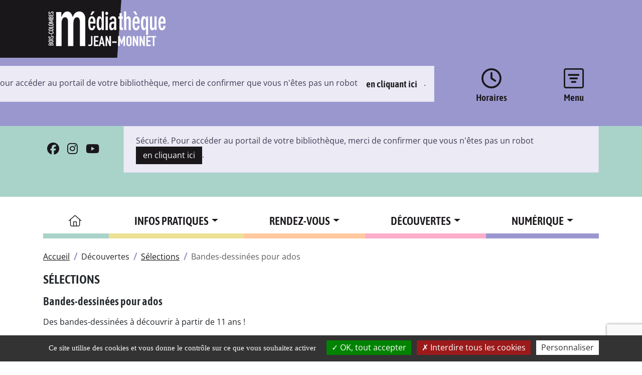

--- FILE ---
content_type: text/html; charset=utf-8
request_url: https://mediatheque.bois-colombes.com/decouvertes/selections/bandes-dessinees-pour-ados
body_size: 9278
content:
<!DOCTYPE html>
<html lang="fr" dir="ltr">
    <head>
        <meta charset="utf-8">
	<meta name="twitter:card" content="summary">
	<meta name="twitter:title" content="Bandes-dessinées pour ados">
	<meta name="twitter:image" content="https://mediatheque.bois-colombes.com/images/Articles/Sélections/bdados.png">
	<meta name="twitter:description" content="Des bandes-dessinées à découvrir à partir de 11 ans !">
	<meta name="author" content="ROYER">
	<meta name="msapplication-TileColor" content="#da532c">
	<meta name="theme-color" content="#ffffff">
	<meta name="viewport" content="width=device-width, initial-scale=1">
	<meta name="tpl_c3rb_style" content="boiscolombes">
	<meta property="og:locale" content="fr-FR">
	<meta property="og:type" content="website">
	<meta property="og:site_name" content="bois-colombes">
	<meta property="og:title" content="Bandes-dessinées pour ados">
	<meta property="og:url" content="https://mediatheque.bois-colombes.com/decouvertes/selections/bandes-dessinees-pour-ados">
	<meta property="og:image" content="https://mediatheque.bois-colombes.com/images/Articles/Sélections/bdados.png">
	<meta property="og:description" content="Des bandes-dessinées à découvrir à partir de 11 ans !">
	<meta name="description" content="Le catalogue en ligne de votre bibliothèque.">
	<meta name="generator" content="MYOB">
	<title>Bandes-dessinées pour ados - bois-colombes</title>
	<link href="/media/templates/site/c3rb/images/favicons/apple-touch-icon.png" rel="apple-touch-icon" sizes="76x76">
	<link href="/media/templates/site/c3rb/images/favicons/favicon-32x32.png" rel="icon" sizes="32x32" type="image/png">
	<link href="/media/templates/site/c3rb/images/favicons/favicon-16x16.png" rel="icon" sizes="16x16" type="image/png">
	<link href="/media/templates/site/c3rb/images/favicons/site.webmanifest" rel="manifest">
	<link href="/media/templates/site/c3rb/images/favicons/safari-pinned-tab.svg" rel="mask-icon">
	<link href="/templates/c3rb/favicon.ico" rel="icon" type="image/vnd.microsoft.icon">

        <link href="/media/templates/site/c3rb/css/template.min.css?c10d93" rel="stylesheet">
	<link href="/media/vendor/joomla-custom-elements/css/joomla-alert.min.css?0.4.1" rel="stylesheet">
	<link href="/media/plg_system_jcepro/site/css/content.min.css?86aa0286b6232c4a5b58f892ce080277" rel="stylesheet">
	<link href="https://mediatheque.bois-colombes.com/media/com_acym/css/module.min.css?v=1070" rel="stylesheet">
	<link href="https://mediatheque.bois-colombes.com/media/com_acym/css/modal.min.css?v=1767717077" rel="stylesheet">

        <script type="application/json" class="joomla-script-options new">{"joomla.jtext":{"ERROR":"Erreur","MESSAGE":"Message","NOTICE":"Annonce","WARNING":"Alerte","JCLOSE":"Fermer","JOK":"OK","JOPEN":"Ouvrir"},"system.paths":{"root":"","rootFull":"https:\/\/mediatheque.bois-colombes.com\/","base":"","baseFull":"https:\/\/mediatheque.bois-colombes.com\/"},"csrf.token":"1c4f22b8de19090277e91491d39f2273"}</script>
	<script src="/media/system/js/core.min.js?a3d8f8"></script>
	<script src="/media/com_opac/js/joomla4/systemopac.min.js?80dc4058fa50c64dea428704e05d8d8d" defer></script>
	<script src="/media/com_opac/js/joomla4/inview.min.js?80dc4058fa50c64dea428704e05d8d8d" defer></script>
	<script src="/media/vendor/bootstrap/js/dropdown.min.js?5.3.8" type="module"></script>
	<script src="/media/vendor/bootstrap/js/modal.min.js?5.3.8" type="module"></script>
	<script src="/media/vendor/bootstrap/js/tab.min.js?5.3.8" type="module"></script>
	<script src="/media/vendor/bootstrap/js/collapse.min.js?5.3.8" type="module"></script>
	<script src="/media/mod_c3rbevenement_schedules/js/mod_c3rbevenement_schedules.min.js?c10d93" defer></script>
	<script src="/media/vendor/bootstrap/js/offcanvas.min.js?5.3.8" type="module"></script>
	<script src="/media/mod_menu/js/menu.min.js?c10d93" type="module"></script>
	<script src="/media/templates/site/c3rb/js/system/messages.min.js?9a4811" type="module"></script>
	<script src="https://mediatheque.bois-colombes.com/media/com_acym/js/module.min.js?v=1070"></script>
	<script src="https://mediatheque.bois-colombes.com/media/com_acym/js/modal.min.js?v=1767717078" defer></script>
	<script src="https://www.google.com/recaptcha/api.js?render=6LfBGMEqAAAAALvh3ZyLudeAgXo44SsPWGFhBxD9" defer async></script>
	<script src="/media/plg_system_c3rbcookiesblocker/js/tarteaucitron.min.js?c10d93"></script>
	<script type="application/ld+json">{"@context":"https://schema.org","@type":"BreadcrumbList","@id":"https://mediatheque.bois-colombes.com/#/schema/BreadcrumbList/17","itemListElement":[{"@type":"ListItem","position":1,"item":{"@id":"https://mediatheque.bois-colombes.com/","name":"Accueil"}},{"@type":"ListItem","position":2,"item":{"@id":"https://mediatheque.bois-colombes.com/decouvertes/selections","name":"Sélections "}},{"@type":"ListItem","position":3,"item":{"name":"Bandes-dessinées pour ados"}}]}</script>
	<script type="application/ld+json">{"@context":"https://schema.org","@graph":[{"@type":"Organization","@id":"https://mediatheque.bois-colombes.com/#/schema/Organization/base","name":"bois-colombes","url":"https://mediatheque.bois-colombes.com/"},{"@type":"WebSite","@id":"https://mediatheque.bois-colombes.com/#/schema/WebSite/base","url":"https://mediatheque.bois-colombes.com/","name":"bois-colombes","publisher":{"@id":"https://mediatheque.bois-colombes.com/#/schema/Organization/base"}},{"@type":"WebPage","@id":"https://mediatheque.bois-colombes.com/#/schema/WebPage/base","url":"https://mediatheque.bois-colombes.com/decouvertes/selections/bandes-dessinees-pour-ados","name":"Bandes-dessinées pour ados - bois-colombes","description":"Le catalogue en ligne de votre bibliothèque.","isPartOf":{"@id":"https://mediatheque.bois-colombes.com/#/schema/WebSite/base"},"about":{"@id":"https://mediatheque.bois-colombes.com/#/schema/Organization/base"},"inLanguage":"fr-FR","breadcrumb":{"@id":"https://mediatheque.bois-colombes.com/#/schema/BreadcrumbList/17"}},{"@type":"Article","@id":"https://mediatheque.bois-colombes.com/#/schema/com_content/article/35","name":"Bandes-dessinées pour ados","headline":"Bandes-dessinées pour ados","inLanguage":"fr-FR","thumbnailUrl":"images/Articles/Sélections/bdados.png","isPartOf":{"@id":"https://mediatheque.bois-colombes.com/#/schema/WebPage/base"}}]}</script>
	<script>
        if(typeof acymModule === 'undefined'){
            var acymModule = [];
			acymModule['emailRegex'] = /^[a-z0-9!#$%&\'*+\/=?^_`{|}~-]+(?:\.[a-z0-9!#$%&\'*+\/=?^_`{|}~-]+)*\@([a-z0-9-]+\.)+[a-z0-9]{2,20}$/i;
			acymModule['NAMECAPTION'] = 'Nom';
			acymModule['NAME_MISSING'] = 'Veuillez entrer votre nom';
			acymModule['EMAILCAPTION'] = 'E-mail';
			acymModule['VALID_EMAIL'] = 'Veuillez entrer une adresse e-mail valide';
			acymModule['VALID_EMAIL_CONFIRMATION'] = 'Le champ e-mail et le champ de confirmation doivent être identiques.';
			acymModule['CAPTCHA_MISSING'] = 'Le captcha n’est pas valide, veuillez réessayer';
			acymModule['NO_LIST_SELECTED'] = 'Sélectionnez les listes auxquelles vous souhaitez vous abonner';
			acymModule['NO_LIST_SELECTED_UNSUB'] = 'Sélectionnez les listes desquelles vous souhaitez vous désabonner';
            acymModule['ACCEPT_TERMS'] = 'Veuillez accepter les Termes et conditions / Politique de confidentialité';
        }
		</script>
	<script>window.addEventListener("DOMContentLoaded", (event) => {
acymModule["excludeValuesformAcym76701"] = [];
acymModule["excludeValuesformAcym76701"]["2"] = "E-mail";  });</script>

    </head>
    
<body class="site com_content view-article  ">
    <div id="system-message-container" class="toast-container position-fixed top-0 end-0 p-3" style="z-index: 11">
    </div>

    <header>
       <div id="sticky">
         <div class="first-row-header">
            <div class="container">
              <div class="row">
                <div class="col">
                  <div class="logo-site">
                      <a href="/index.php" title="Retour à l'accueil du site">
                          <span class="visually-hidden">Accueil</span>
                          <img src="/images/portail/2022-LOGO-MEDIATHEQUE_pour_site.svg">
                      </a>
                  </div>
                </div>

                <div class="col">
                                        <div class="header-top-mod">
                          
<div class="mod " id="mod-135">
		<div class="mod__content">
		<div class="alert alert-info" role="alert">Sécurité. Pour accéder au portail de votre bibliothèque, merci de confirmer que vous n'êtes pas un robot <button type="button" class="btn btn-primary" title="Afficher la fonctionnalité de connexion" data-robot="unlock" data-token="1c4f22b8de19090277e91491d39f2273">en cliquant ici</button>.</div>	</div>
</div>
<div class="mod  loadhor" id="mod-137">
		<div class="mod__content">
		
<div id="mod-custom137" class="mod-custom custom-modale">
<!-- Button trigger modal -->
<button type="button" class="btn btn-primary" data-bs-toggle="modal" data-bs-target="#custom-modale">
  <span class="far fa-clock d-block text-center mb-1"></span><span>Horaires</span></button>
<!-- Modal -->
<div class="modal fade" id="custom-modale" tabindex="-1" aria-labelledby="custom-modaleLabel" aria-hidden="true">
  <div class="modal-dialog">
    <div class="modal-content">
      <div class="modal-header">
        <h5 class="modal-title" id="custom-modaleLabel">Horaires</h5>
        <button type="button" class="btn-close" data-bs-dismiss="modal" aria-label="Close"></button>
      </div>
      <div class="modal-body">
        <p><div class="moduletable ">
        <div class="mod-c3rbevenementschedules schedules">

            
                        <div class="schedules__library-item" data-schedules-library-module="165" data-schedules-library-id="1" style="display:block">
                                                
<h4>Horaires</h4>


    <div class="schedules-openstate">
            <p>
                        <span class="fa fa-circle text-danger"></span>
        
                    Fermée jusqu'au 22/01/2026 à 15h00            </p></div>
                    <table class="schedules-table" role="grid">
    <caption class="sr-only">Horaires Médiathèque Jean-Monnet</caption>
    <thead>
        <tr role="row">
            <th scope="col" role="columnheader" id="days">Jours de la semaine</th>
            <th scope="col" role="columnheader" id="schedules">Horaires</th>
        </tr>
    </thead>
    <tbody>
                    <tr role="row">
            <th class="day-name" scope="row" headers="days">
                                    Mardi                                </th>
            <td role="gridcell" headers="schedules">
                                                                                                                                                15h00-18h00                                                                                        </td>
        </tr>
                    <tr role="row">
            <th class="day-name" scope="row" headers="days">
                <strong>                    Mercredi                    </strong>            </th>
            <td role="gridcell" headers="schedules">
                <strong>                                                                                                                                10h00-12h30                                                        ,                                                         13h30-19h00                                                                            </strong>            </td>
        </tr>
                    <tr role="row">
            <th class="day-name" scope="row" headers="days">
                                    Jeudi                                </th>
            <td role="gridcell" headers="schedules">
                                                                                                                                                15h00-18h00                                                                                        </td>
        </tr>
                    <tr role="row">
            <th class="day-name" scope="row" headers="days">
                                    Vendredi                                </th>
            <td role="gridcell" headers="schedules">
                                                                                                                                                15h00-18h00                                                                                        </td>
        </tr>
                    <tr role="row">
            <th class="day-name" scope="row" headers="days">
                                    Samedi                                </th>
            <td role="gridcell" headers="schedules">
                                                                                                                                                10h00-12h30                                                        ,                                                         13h30-17h00                                                                                        </td>
        </tr>
                </tbody>
</table>
                                                </div>
            
    
</div>
</div>
</p>      </div>
      <div class="modal-footer">
      </div>
    </div>
  </div>
</div>





</div>



	</div>
</div>
<div class="mod  module-menu-burger" id="mod-136">
		<div class="mod__content">
		



		<button class="btn btn-primary btn-menu" type="button" data-bs-toggle="offcanvas" data-bs-target="#offcanvasExample" aria-controls="offcanvasExample">
<span class="fak fa-menu-bc d-block text-center mb-1"></span><span>Menu</span>
	</button>


<div class="offcanvas offcanvas-end" tabindex="-1" id="offcanvasExample" aria-labelledby="offcanvasExampleLabel">
  <div>
  	<div>
	  <div class="offcanvas-header">

	    <button type="button" class="btn-close pull-end" data-bs-dismiss="offcanvas" aria-label="Close"></button>
	  </div>
	  <div class="offcanvas-body">




				                <nav class="mod-menu">
                    <ul class="mod-menu-default nav list-group menu-offcanvas ">
						<li class="nav-item  item-101 list-group-item list-group-item-action  default"><a href="/" class="nav-link"><span class="pe-1 fal fa-home-lg-alt" aria-hidden="true"></span><span class="visually-hidden">Accueil</span></a></li><li class="nav-item  item-1339 list-group-item list-group-item-action  separator deeper parent dropdown">
<a href="#" role="button" data-bs-auto-close="false" data-bs-toggle="dropdown" aria-expanded="false" class="nav-link separator dropdown-toggle">Infos pratiques</a>
<ul class="submenu dropdown-menu"><li class="nav-item  item-1515 list-group-item list-group-item-action  dropend"><a href="/infos-pratiques/venir-nous-contacter" class="nav-link">Venir / Nous contacter</a></li><li class="nav-item  item-1516 list-group-item list-group-item-action  dropend"><a href="/infos-pratiques/sinscrire" class="nav-link">S'inscrire</a></li><li class="nav-item  item-1517 list-group-item list-group-item-action  dropend"><a href="/infos-pratiques/nos-services" class="nav-link">Nos services</a></li><li class="nav-item  item-1518 list-group-item list-group-item-action  dropend"><a href="/infos-pratiques/foire-aux-questions" class="nav-link">Foire aux questions</a></li><li class="nav-item  item-1519 list-group-item list-group-item-action  dropend"><a href="/infos-pratiques/espace-pro" class="nav-link">Espace Pro</a></li><li class="nav-item  item-2777 list-group-item list-group-item-action  dropend"><a href="/infos-pratiques/se-connecter" class="nav-link">Se connecter</a></li></ul></li><li class="nav-item  item-1340 list-group-item list-group-item-action  separator deeper parent dropdown">
<a href="#" role="button" data-bs-auto-close="false" data-bs-toggle="dropdown" aria-expanded="false" class="nav-link separator dropdown-toggle">Rendez-vous</a>
<ul class="submenu dropdown-menu"><li class="nav-item  item-1520 list-group-item list-group-item-action  dropend"><a href="/rendez-vous/agenda" class="nav-link">Agenda</a></li><li class="nav-item  item-1838 list-group-item list-group-item-action  dropend"><a href="/rendez-vous/animations" class="nav-link">Animations</a></li><li class="nav-item  item-1521 list-group-item list-group-item-action  dropend"><a href="/rendez-vous/carte-blanche" class="nav-link">Carte Blanche</a></li><li class="nav-item  item-2776 list-group-item list-group-item-action  dropend"><a href="/rendez-vous/ca-sest-passe-ici" class="nav-link">Ca s'est passé ici</a></li><li class="nav-item  item-1943 list-group-item list-group-item-action  dropend"><a href="/rendez-vous/animart" class="nav-link"><span class="pe-1 fa" aria-hidden="true"></span>AnimART</a></li></ul></li><li class="nav-item  item-1341 list-group-item list-group-item-action  active  separator deeper parent dropdown">
<a href="#" role="button" data-bs-auto-close="false" data-bs-toggle="dropdown" aria-expanded="false" class="nav-link separator dropdown-toggle active  text-white ">Découvertes</a>
<ul class="submenu dropdown-menu"><li class="nav-item  item-1522 list-group-item list-group-item-action  dropend"><a href="/decouvertes/nouveautes" class="nav-link">Nouveautés</a></li><li class="nav-item  item-1523 list-group-item list-group-item-action  dropend"><a href="/decouvertes/conseils" class="nav-link">Conseils</a></li><li class="nav-item  item-1524 list-group-item list-group-item-action  current active  dropend"><a href="/decouvertes/selections" aria-current="location" class="nav-link">Sélections </a></li><li class="nav-item  item-1525 list-group-item list-group-item-action  dropend"><a href="/decouvertes/exploration-thematique" class="nav-link">Exploration thématique</a></li><li class="nav-item  item-1526 list-group-item list-group-item-action  dropend"><a href="/decouvertes/collections-accessibles-handicap" class="nav-link">Collections Accessibles Handicap</a></li><li class="nav-item  item-1527 list-group-item list-group-item-action  dropend"><a href="/decouvertes/suggestions" class="nav-link">Suggestions</a></li></ul></li><li class="nav-item  item-1342 list-group-item list-group-item-action  separator deeper parent dropdown">
<a href="#" role="button" data-bs-auto-close="false" data-bs-toggle="dropdown" aria-expanded="false" class="nav-link separator dropdown-toggle">Numérique</a>
<ul class="submenu dropdown-menu"><li class="nav-item  item-2783 list-group-item list-group-item-action  dropend"><a href="/numerique/films-et-series-en-vod" class="nav-link">Films et séries en VOD</a></li><li class="nav-item  item-2784 list-group-item list-group-item-action  dropend"><a href="/numerique/formation-en-ligne" class="nav-link">Formation en ligne</a></li><li class="nav-item  item-2785 list-group-item list-group-item-action  dropend"><a href="/numerique/livres-et-livres-audio-numeriques" class="nav-link">Livres et livres audio numériques</a></li></ul></li>                    </ul>
                </nav>
				


								            </div>
        </div>
    </div>
</div>
	</div>
</div>
                      </div>
                                </div>
              </div>
            </div>
       	 </div>
        <div class="second-row-header">
            <div class="container">
                <div class="row">
                                    <div class="col-1">
                        <div class="reseaux-sociaux">
                            
<div class="mod fs-1" id="mod-129">
		<div class="mod__content">
		<ul class="mod-menu mod-list nav ">
<li class="nav-item item-1444"><a href="https://www.facebook.com/mediatheque.jeanmonnet" title="Retrouvez votre médiathèque sur Facebook" target="_blank" rel="noopener noreferrer"><span class="p-2 fab fa-facebook" aria-hidden="true"></span><span class="visually-hidden">Facebook</span></a></li><li class="nav-item item-1445"><a href="https://www.instagram.com/mediatheque.jeanmonnet" title="Retrouvez votre médiathèque sur Instagram" target="_blank" rel="noopener noreferrer"><span class="p-2 fab fa-instagram" aria-hidden="true"></span><span class="visually-hidden">Instagram</span></a></li><li class="nav-item item-1446"><a href="https://www.youtube.com/channel/UCuL14C0Hu3WHQFrPgLbef0w" title="Retrouvez votre médiathèque sur Youtube" target="_blank" rel="noopener noreferrer"><span class="p-2 fab fa-youtube" aria-hidden="true"></span><span class="visually-hidden">Youtube</span></a></li></ul>
	</div>
</div>
                        </div>
                    </div>
                                                    <div class="col">
                        <div class="search">
                            
<div class="mod " id="mod-123">
		<div class="mod__content">
		<div class="alert alert-info" role="alert">Sécurité. Pour accéder au portail de votre bibliothèque, merci de confirmer que vous n'êtes pas un robot <button type="button" class="btn btn-primary" title="Afficher la fonctionnalité de recherche" data-robot="unlock" data-token="1c4f22b8de19090277e91491d39f2273">en cliquant ici</button>.</div>	</div>
</div>
                        </div>
                    </div>
                                </div>
            </div>
        </div>
      </div>
       <div class="third-row-header">
            <div class="container">
                <div class="row">
                                        <div class="flex-grow-1">
                          
<div class="mod menu-principal" id="mod-1">
		<div class="mod__content">
		
				

				                <nav class="mod-menu" role="navigation" aria-label="Menu principal" >
                    <ul class="mod-menu-default nav nav-fill gap-5 ">
						<li class="nav-item  item-101 default"><a href="/" class="nav-link"><span class="pe-1 fal fa-home-lg-alt" aria-hidden="true"></span><span class="visually-hidden">Accueil</span></a></li><li class="nav-item  item-1339 separator deeper parent dropdown">
<a href="#" role="button" data-bs-auto-close="outside" data-bs-toggle="dropdown" aria-expanded="false" class="nav-link separator dropdown-toggle">Infos pratiques</a>
<ul class="submenu dropdown-menu"><li class="nav-item  item-1515 dropend"><a href="/infos-pratiques/venir-nous-contacter" class="nav-link">Venir / Nous contacter</a></li><li class="nav-item  item-1516 dropend"><a href="/infos-pratiques/sinscrire" class="nav-link">S'inscrire</a></li><li class="nav-item  item-1517 dropend"><a href="/infos-pratiques/nos-services" class="nav-link">Nos services</a></li><li class="nav-item  item-1518 dropend"><a href="/infos-pratiques/foire-aux-questions" class="nav-link">Foire aux questions</a></li><li class="nav-item  item-1519 dropend"><a href="/infos-pratiques/espace-pro" class="nav-link">Espace Pro</a></li><li class="nav-item  item-2777 dropend"><a href="/infos-pratiques/se-connecter" class="nav-link">Se connecter</a></li></ul></li><li class="nav-item  item-1340 separator deeper parent dropdown">
<a href="#" role="button" data-bs-auto-close="outside" data-bs-toggle="dropdown" aria-expanded="false" class="nav-link separator dropdown-toggle">Rendez-vous</a>
<ul class="submenu dropdown-menu"><li class="nav-item  item-1520 dropend"><a href="/rendez-vous/agenda" class="nav-link">Agenda</a></li><li class="nav-item  item-1838 dropend"><a href="/rendez-vous/animations" class="nav-link">Animations</a></li><li class="nav-item  item-1521 dropend"><a href="/rendez-vous/carte-blanche" class="nav-link">Carte Blanche</a></li><li class="nav-item  item-2776 dropend"><a href="/rendez-vous/ca-sest-passe-ici" class="nav-link">Ca s'est passé ici</a></li><li class="nav-item  item-1943 dropend"><a href="/rendez-vous/animart" class="nav-link"><span class="pe-1 fa" aria-hidden="true"></span>AnimART</a></li></ul></li><li class="nav-item  item-1341 active  separator deeper parent dropdown">
<a href="#" role="button" data-bs-auto-close="outside" data-bs-toggle="dropdown" aria-expanded="false" class="nav-link separator dropdown-toggle active ">Découvertes</a>
<ul class="submenu dropdown-menu"><li class="nav-item  item-1522 dropend"><a href="/decouvertes/nouveautes" class="nav-link">Nouveautés</a></li><li class="nav-item  item-1523 dropend"><a href="/decouvertes/conseils" class="nav-link">Conseils</a></li><li class="nav-item  item-1524 current active  dropend"><a href="/decouvertes/selections" aria-current="location" class="nav-link">Sélections </a></li><li class="nav-item  item-1525 dropend"><a href="/decouvertes/exploration-thematique" class="nav-link">Exploration thématique</a></li><li class="nav-item  item-1526 dropend"><a href="/decouvertes/collections-accessibles-handicap" class="nav-link">Collections Accessibles Handicap</a></li><li class="nav-item  item-1527 dropend"><a href="/decouvertes/suggestions" class="nav-link">Suggestions</a></li></ul></li><li class="nav-item  item-1342 separator deeper parent dropdown">
<a href="#" role="button" data-bs-auto-close="outside" data-bs-toggle="dropdown" aria-expanded="false" class="nav-link separator dropdown-toggle">Numérique</a>
<ul class="submenu dropdown-menu"><li class="nav-item  item-2783 dropend"><a href="/numerique/films-et-series-en-vod" class="nav-link">Films et séries en VOD</a></li><li class="nav-item  item-2784 dropend"><a href="/numerique/formation-en-ligne" class="nav-link">Formation en ligne</a></li><li class="nav-item  item-2785 dropend"><a href="/numerique/livres-et-livres-audio-numeriques" class="nav-link">Livres et livres audio numériques</a></li></ul></li>                    </ul>
                </nav>
				


									</div>
</div>
                      </div>
                                  </div>
            </div>
        </div>
    </header>
    <div class="container">
                                    </div>

    
    
    <div class="container">
        <div class="row">
                        <div class="col">
                                <div class="row">
                    <div class="col">
                        <div class="breadcrumbs">
                            
<div class="mod " id="mod-17">
		<div class="mod__content">
		<nav class="mod-breadcrumbs__wrapper" aria-label="Fil de navigation">
    <ol class="mod-breadcrumbs breadcrumb px-3 py-2">
                    <li class="mod-breadcrumbs__divider float-start">
                <span class="divider icon-location icon-fw" aria-hidden="true"></span>
            </li>
        
        <li class="mod-breadcrumbs__item breadcrumb-item"><a href="/" class="pathway"><span>Accueil</span></a></li><li class="mod-breadcrumbs__item breadcrumb-item"><span>Découvertes</span></li><li class="mod-breadcrumbs__item breadcrumb-item"><a href="/decouvertes/selections" class="pathway"><span>Sélections </span></a></li><li class="mod-breadcrumbs__item breadcrumb-item active"><span>Bandes-dessinées pour ados</span></li>    </ol>
    </nav>
	</div>
</div>
                        </div>
                    </div>
                </div>
                                                <div class="row">
                    <div class="col">
                        <div class="component">
                            <main>
                                <div class="com-content-article item-page">
    <meta itemprop="inLanguage" content="fr-FR">
        <div class="page-header">
        <h1> Sélections  </h1>
    </div>
    
    
        <div class="page-header">
        <h2>
            Bandes-dessinées pour ados        </h2>
                            </div>
        
        
    
    
        
                                    <div class="com-content-article__body">
        <p>Des bandes-dessinées à découvrir à partir de 11 ans !</p>
 
<p>&nbsp;<div class="alert alert-info" role="alert">Sécurité. Pour accéder au portail de votre bibliothèque, merci de confirmer que vous n'êtes pas un robot <button type="button" class="btn btn-primary" title="Afficher la fonctionnalité " data-robot="unlock" data-token="1c4f22b8de19090277e91491d39f2273">en cliquant ici</button>.</div></p>    </div>

        
                                                            </div>

                            </main>
                        </div>
                    </div>
                </div>
                            </div>
                    </div>
    </div>
    <div class="container">
                        </div>

    <footer>
                <div class="first-row-footer">
            <div class="container">
                <div class="footer-a">
                    <div class="row">
                        
<div class="mod  col-md-3" id="mod-146">
			<h3 class="mod__title "><span>Médiathèque Jean-Monnet</span></h3>		<div class="mod__content">
		
<div id="mod-custom146" class="mod-custom custom">
    <p>Centre Charlemagne<br />7, rue Félix-Braquet<br />92270 Bois-Colombes</p>
<p>01 41 19 83 72</p>
<p><a href="/contact" target="_self" class="btn btn-primary">Contact</a></p></div>
	</div>
</div>
<div class="mod  col-md-5" id="mod-147">
		<div class="mod__content">
		
<div id="mod-custom147" class="mod-custom custom">
    <p><iframe src="https://www.openstreetmap.org/export/embed.html?bbox=2.262046337127686%2C48.91103514275714%2C2.2740411758422856%2C48.91625284262303&amp;layer=mapnik&amp;marker=48.913644060807925%2C2.2680437564849854" width="425" height="350" style="border: 1px solid black;"></iframe><br /><small><a href="https://www.openstreetmap.org/?mlat=48.91364&amp;mlon=2.26804#map=17/48.91364/2.26804">Afficher une carte plus grande</a></small></p></div>
	</div>
</div>
<div class="mod  col-md-4" id="mod-170">
			<h3 class="mod__title "><span>Newsletter</span></h3>		<div class="mod__content">
			<div class="acym_module " id="acym_module_formAcym76701">
		<div class="acym_fulldiv" id="acym_fulldiv_formAcym76701" style="text-align: left">
			<form enctype="multipart/form-data"
				  id="formAcym76701"
				  name="formAcym76701"
				  method="POST"
				  action="/component/acym/frontusers?tmpl=component">
				<div class="acym_module_form">
                    <div class="acym_introtext">Inscrivez-vous à notre newsletter et recevez toute l'actualité de la médiathèque</div>
<table class="acym_form">
	<tr>
        <td class="onefield acyfield_2 acyfield_text"><input autocomplete="email" id="email_field_124"  name="user[email]" placeholder="E-mail" value="" data-authorized-content="{&quot;0&quot;:&quot;all&quot;,&quot;regex&quot;:&quot;&quot;,&quot;message&quot;:&quot;Valeur incorrecte pour le champ E-mail&quot;}" required type="email" class="cell acym__user__edit__email"><div class="acym__field__error__block" data-acym-field-id="2"></div></td></tr><tr><td class="captchakeymodule" ><div id="formAcym76701-captcha" data-size="invisible" class="acyg-recaptcha" data-sitekey="6LfBGMEqAAAAALvh3ZyLudeAgXo44SsPWGFhBxD9"data-captchaname="acym_reCaptcha_v3"></div></td></tr><tr><td class="acyterms" ><input id="mailingdata_terms_formAcym76701" class="checkbox" type="checkbox" name="terms" title="Termes et conditions"/> J’ai lu et j’accepte la 	<a class="acym__modal__handle" data-acym-modal="identifier_4660" href="#">
        Politique de confidentialité	</a>
	<div class="acym__modal" id="acym__modal__identifier_4660" style="display: none;">
		<div class="acym__modal__content">
			<div class="acym__modal__close"><span>&times;</span></div>
			<iframe class="acym__modal__iframe" src="/mentions-legales?tmpl=component"></iframe>
		</div>
	</div>
    </td></tr><tr>
		<td  class="acysubbuttons">
			<noscript>
                Veuillez activer le javascript sur cette page pour pouvoir valider le formulaire			</noscript>
			<button type="submit"
					class="btn btn-primary button subbutton"
					onclick="try{ return submitAcymForm('subscribe','formAcym76701', 'acymSubmitSubForm'); }catch(err){alert('The form could not be submitted '+err);return false;}">
                S&#039;inscrire			</button>
            		</td>
	</tr>
</table>
				</div>

				<input type="hidden" name="ctrl" value="frontusers" />
				<input type="hidden" name="task" value="notask" />
				<input type="hidden" name="option" value="com_acym" />

                
				<input type="hidden" name="ajax" value="1" />
				<input type="hidden" name="successmode" value="replace" />
				<input type="hidden" name="acy_source" value="Module n°170" />
				<input type="hidden" name="hiddenlists" value="1" />
				<input type="hidden" name="fields" value="name,email" />
				<input type="hidden" name="acyformname" value="formAcym76701" />
				<input type="hidden" name="acysubmode" value="mod_acym" />
				<input type="hidden" name="confirmation_message" value="" />

                <div class="acym_posttext">Abonnez-vous aussi à la <a href="https://www.bois-colombes.fr/demande-dinscription-a-la-newsletter/" target="_blank" rel="noopener" title="Newsletter des services culturels de Bois-Colombes - ouverture dans un nouvel onglet"><span>newsletter des services culturels de Bois-Colombes</span></a> </div>			</form>
		</div>
	</div>
	</div>
</div>
                    </div>
                </div>
            </div>
        </div>
                        <div class="second-row-footer">
            <div class="container">
                <div class="footer-b">
                    <div class="row">
                        <div class="col-3">
                            <a href="https://www.bois-colombes.fr/" title="Lien externe de la ville de Bois-Colombes"><img src="/images/portail/ville-de-bois-colombes-logo.gif"/></a>
                      	</div>
                        <div class="col">
                            
<div class="mod " id="mod-127">
		<div class="mod__content">
		
				

				                <nav class="mod-menu" role="navigation" aria-label="Menu pied de page" >
                    <ul class="mod-menu-default nav  ">
						<li class="nav-item  item-825"><a href="/mentions-legales" class="nav-link">Mentions légales</a></li><li class="nav-item  item-826"><a href="/accessibilite" class="nav-link"> Accessibilité</a></li><li class="nav-item  item-827"><a href="/cookies" class="nav-link">Cookies</a></li><li class="nav-item  item-828"><a href="/contact" class="nav-link">Contact</a></li><li class="nav-item  item-830"><a href="/plan-du-site?view=html&amp;id=1" class="nav-link">Plan du site</a></li>                    </ul>
                </nav>
				


									</div>
</div>
                        </div>
                    </div>
                </div>
            </div>
        </div>
            </footer>
    <div class="container">
    
<div class="mod mt-3" id="mod-126">
		<div class="mod__content">
		
<div id="mod-custom126" class="mod-custom custom">
    <p>Propulsé par le <a href="https://c3rb.com/fr/notre-offre-produits/portails-orphee" target="_blank" rel="noopener" title="Portail Orphée - ouverture dans un nouvel onglet"><span>Portail Orphée</span></a> &amp; <span>Joomla!</span> / Hébergé &amp; conçu par <a href="https://c3rb.com" target="_blank" rel="noopener" title="C3rb informatique - ouverture dans un nouvel onglet"><span>C3rb Informatique</span></a></p></div>
	</div>
</div>
    </div>
    
<script type="text/javascript">tarteaucitronCustomText = {'middleBarHead': '☝ 🍪','adblock': 'Bonjour! Ce site joue la transparence et vous donne le choix des services tiers à activer.','adblock_call': 'Merci de désactiver votre adblocker pour commencer la personnalisation.','reload': 'Recharger la page','alertBigScroll': 'En continuant de défiler,','alertBigClick': 'En poursuivant votre navigation,','alertBig': 'vous acceptez l\'utilisation de services tiers pouvant installer des cookies','alertBigPrivacy': 'Ce site utilise des cookies et vous donne le contrôle sur ce que vous souhaitez activer','alertSmall': 'Gestion des services','acceptAll': 'OK, tout accepter','personalize': 'Personnaliser','close': 'Fermer','privacyUrl': 'Politique de confidentialité','all': 'Préférences pour tous les services','info': 'Protection de votre vie privée','disclaimer': 'En autorisant ces services tiers, vous acceptez le dépôt et la lecture de cookies et l\'utilisation de technologies de suivi nécessaires à leur bon fonctionnement.','allow': 'Autoriser','deny': 'Interdire','noCookie': 'Ce service ne dépose aucun cookie.','useCookie': 'Ce service peut déposer','useCookieCurrent': 'Ce service a déposé','useNoCookie': 'Ce service n\'a déposé aucun cookie.','more': 'En savoir plus','source': 'Voir le site officiel','credit': 'Gestion des cookies par tarteaucitron.js','noServices': 'Ce site n\'utilise aucun cookie nécessitant votre consentement.','toggleInfoBox': 'Afficher/masquer les informations sur le stockage des cookies','title': 'Panneau de gestion des cookies','cookieDetail': 'Détail des cookies','ourSite': 'sur notre site','newWindow': '(nouvelle fenêtre)','allowAll': 'Autoriser tous les cookies','denyAll': 'Interdire tous les cookies','fallback': 'est désactivé.','mandatoryTitle': 'Cookies obligatoires','mandatoryText': 'Ce site utilise des cookies nécessaires à son bon fonctionnement qui ne peuvent pas être désactivés.','ads': { 'title' : 'Régies publicitaires', 'detail' : 'Les régies publicitaires permettent de générer des revenus en commercialisant les espaces publicitaires du site.'},'analytic': { 'title' : 'Mesure d\'audience', 'detail' : 'Les services de mesure d\'audience permettent de générer des statistiques de fréquentation utiles à l\'amélioration du site.'},'social': { 'title' : 'Réseaux sociaux', 'detail' : 'Les réseaux sociaux permettent d\'améliorer la convivialité du site et aident à sa promotion via les partages.'},'video': { 'title' : 'Vidéos', 'detail' : 'Les services de partage de vidéo permettent d\'enrichir le site de contenu multimédia et augmentent sa visibilité.'},'comment': { 'title' : 'Commentaires', 'detail' : 'Les gestionnaires de commentaires facilitent le dépôt de vos commentaires et luttent contre le spam.'},'support': { 'title' : 'Support', 'detail' : 'Les services de support vous permettent d\'entrer en contact avec l\'équipe du site et d\'aider à son amélioration.'},'api': { 'title' : 'APIs', 'detail' : 'Les APIs permettent de charger des scripts : géolocalisation, moteurs de recherche, traductions, ...'},'other': { 'title' : 'Autre', 'detail' : 'Services visant à afficher du contenu web.'},};tarteaucitron.init({"hashtag": "#tarteaucitron","highPrivacy": true,"orientation": "bottom","adblocker": false,"showAlertSmall": true,"cookieslist": true,"removeCredit": true,"showIcon": false,"iconPosition": "BottomRight","showDetailsOnClick": false,"bodyPosition": "top",});(tarteaucitron.job = tarteaucitron.job || []).push('youtube');</script><div id="dataConfirmModal" role="dialog" tabindex="-1" class="joomla-modal modal fade"  >
    <div class="modal-dialog modal-lg">
        <div class="modal-content">
            <div class="modal-header">
            <h3 class="modal-title">Titre confirm Dialog</h3>
                <button type="button" class="btn-close novalidate" data-bs-dismiss="modal" aria-label="Fermer">
        </button>
    </div>
<div class="modal-body">
    </div>
<div class="modal-footer">
    <button type="button" class="btn btn-secondary" data-bs-dismiss="modal">Non</button>
							  <a class="btn btn-primary" id="dataConfirmOK">Oui</a></div>
        </div>
    </div>
</div>
</body>
        <script type="text/javascript">tarteaucitronCustomText = {'middleBarHead': '☝ 🍪','adblock': 'Bonjour! Ce site joue la transparence et vous donne le choix des services tiers à activer.','adblock_call': 'Merci de désactiver votre adblocker pour commencer la personnalisation.','reload': 'Recharger la page','alertBigScroll': 'En continuant de défiler,','alertBigClick': 'En poursuivant votre navigation,','alertBig': 'vous acceptez l\'utilisation de services tiers pouvant installer des cookies','alertBigPrivacy': 'Ce site utilise des cookies et vous donne le contrôle sur ce que vous souhaitez activer','alertSmall': 'Gestion des services','acceptAll': 'OK, tout accepter','personalize': 'Personnaliser','close': 'Fermer','privacyUrl': 'Politique de confidentialité','all': 'Préférences pour tous les services','info': 'Protection de votre vie privée','disclaimer': 'En autorisant ces services tiers, vous acceptez le dépôt et la lecture de cookies et l\'utilisation de technologies de suivi nécessaires à leur bon fonctionnement.','allow': 'Autoriser','deny': 'Interdire','noCookie': 'Ce service ne dépose aucun cookie.','useCookie': 'Ce service peut déposer','useCookieCurrent': 'Ce service a déposé','useNoCookie': 'Ce service n\'a déposé aucun cookie.','more': 'En savoir plus','source': 'Voir le site officiel','credit': 'Gestion des cookies par tarteaucitron.js','noServices': 'Ce site n\'utilise aucun cookie nécessitant votre consentement.','toggleInfoBox': 'Afficher/masquer les informations sur le stockage des cookies','title': 'Panneau de gestion des cookies','cookieDetail': 'Détail des cookies','ourSite': 'sur notre site','newWindow': '(nouvelle fenêtre)','allowAll': 'Autoriser tous les cookies','denyAll': 'Interdire tous les cookies','fallback': 'est désactivé.','mandatoryTitle': 'Cookies obligatoires','mandatoryText': 'Ce site utilise des cookies nécessaires à son bon fonctionnement qui ne peuvent pas être désactivés.','ads': { 'title' : 'Régies publicitaires', 'detail' : 'Les régies publicitaires permettent de générer des revenus en commercialisant les espaces publicitaires du site.'},'analytic': { 'title' : 'Mesure d\'audience', 'detail' : 'Les services de mesure d\'audience permettent de générer des statistiques de fréquentation utiles à l\'amélioration du site.'},'social': { 'title' : 'Réseaux sociaux', 'detail' : 'Les réseaux sociaux permettent d\'améliorer la convivialité du site et aident à sa promotion via les partages.'},'video': { 'title' : 'Vidéos', 'detail' : 'Les services de partage de vidéo permettent d\'enrichir le site de contenu multimédia et augmentent sa visibilité.'},'comment': { 'title' : 'Commentaires', 'detail' : 'Les gestionnaires de commentaires facilitent le dépôt de vos commentaires et luttent contre le spam.'},'support': { 'title' : 'Support', 'detail' : 'Les services de support vous permettent d\'entrer en contact avec l\'équipe du site et d\'aider à son amélioration.'},'api': { 'title' : 'APIs', 'detail' : 'Les APIs permettent de charger des scripts : géolocalisation, moteurs de recherche, traductions, ...'},'other': { 'title' : 'Autre', 'detail' : 'Services visant à afficher du contenu web.'},};tarteaucitron.init({"hashtag": "#tarteaucitron","highPrivacy": true,"orientation": "bottom","adblocker": false,"showAlertSmall": true,"cookieslist": true,"removeCredit": true,"showIcon": false,"iconPosition": "BottomRight","showDetailsOnClick": false,"bodyPosition": "top",});(tarteaucitron.job = tarteaucitron.job || []).push('youtube');</script><div id="dataConfirmModal" role="dialog" tabindex="-1" class="joomla-modal modal fade"  >
    <div class="modal-dialog modal-lg">
        <div class="modal-content">
            <div class="modal-header">
            <h3 class="modal-title">Titre confirm Dialog</h3>
                <button type="button" class="btn-close novalidate" data-bs-dismiss="modal" aria-label="Fermer">
        </button>
    </div>
<div class="modal-body">
    </div>
<div class="modal-footer">
    <button type="button" class="btn btn-secondary" data-bs-dismiss="modal">Non</button>
							  <a class="btn btn-primary" id="dataConfirmOK">Oui</a></div>
        </div>
    </div>
</div>
</body>
<script src="https://kit.fontawesome.com/f4e4d2fd4d.js" crossorigin="anonymous"></script></html>

--- FILE ---
content_type: text/html; charset=utf-8
request_url: https://mediatheque.bois-colombes.com/mentions-legales?tmpl=component
body_size: 5430
content:
<!DOCTYPE html>
<html lang="fr" dir="ltr">
<head>
	<meta charset="utf-8">
	<meta name="twitter:card" content="summary">
	<meta name="twitter:title" content="Mentions légales">
	<meta name="twitter:description" content="Portail de la Médiathèque Directeur de la publication : Monsieur Yves Revillon Gestion du site :...">
	<meta name="author" content="Charlotte Wieber">
	<meta property="og:locale" content="fr-FR">
	<meta property="og:type" content="website">
	<meta property="og:site_name" content="bois-colombes">
	<meta property="og:title" content="Mentions légales">
	<meta property="og:url" content="https://mediatheque.bois-colombes.com/mentions-legales">
	<meta property="og:description" content="Portail de la Médiathèque Directeur de la publication : Monsieur Yves Revillon Gestion du site :...">
	<meta name="description" content="Le catalogue en ligne de votre bibliothèque.">
	<meta name="generator" content="MYOB">
	<title>Mentions légales - bois-colombes</title>
	<link href="/templates/c3rb/favicon.ico" rel="icon" type="image/vnd.microsoft.icon">

	<meta name="viewport" content="width=device-width, initial-scale=1.0">
	<link href="/media/templates/site/c3rb/css/template.min.css?c10d93" rel="stylesheet">
	<link href="/media/vendor/joomla-custom-elements/css/joomla-alert.min.css?0.4.1" rel="stylesheet">
	<link href="/media/plg_system_jcepro/site/css/content.min.css?86aa0286b6232c4a5b58f892ce080277" rel="stylesheet">

	<script type="application/json" class="joomla-script-options new">{"joomla.jtext":{"ERROR":"Erreur","MESSAGE":"Message","NOTICE":"Annonce","WARNING":"Alerte","JCLOSE":"Fermer","JOK":"OK","JOPEN":"Ouvrir"},"system.paths":{"root":"","rootFull":"https:\/\/mediatheque.bois-colombes.com\/","base":"","baseFull":"https:\/\/mediatheque.bois-colombes.com\/"},"csrf.token":"1c4f22b8de19090277e91491d39f2273"}</script>
	<script src="/media/system/js/core.min.js?a3d8f8"></script>
	<script src="/media/vendor/webcomponentsjs/js/webcomponents-bundle.min.js?2.8.0" nomodule defer></script>
	<script src="/media/com_opac/js/joomla4/systemopac.min.js?80dc4058fa50c64dea428704e05d8d8d" defer></script>
	<script src="/media/com_opac/js/joomla4/inview.min.js?80dc4058fa50c64dea428704e05d8d8d" defer></script>
	<script src="/media/system/js/joomla-hidden-mail.min.js?80d9c7" type="module"></script>
	<script src="/media/templates/site/c3rb/js/system/messages.min.js?9a4811" type="module"></script>
	<script type="application/ld+json">{"@context":"https://schema.org","@graph":[{"@type":"Organization","@id":"https://mediatheque.bois-colombes.com/#/schema/Organization/base","name":"bois-colombes","url":"https://mediatheque.bois-colombes.com/"},{"@type":"WebSite","@id":"https://mediatheque.bois-colombes.com/#/schema/WebSite/base","url":"https://mediatheque.bois-colombes.com/","name":"bois-colombes","publisher":{"@id":"https://mediatheque.bois-colombes.com/#/schema/Organization/base"}},{"@type":"WebPage","@id":"https://mediatheque.bois-colombes.com/#/schema/WebPage/base","url":"https://mediatheque.bois-colombes.com/mentions-legales?tmpl=component","name":"Mentions légales - bois-colombes","description":"Le catalogue en ligne de votre bibliothèque.","isPartOf":{"@id":"https://mediatheque.bois-colombes.com/#/schema/WebSite/base"},"about":{"@id":"https://mediatheque.bois-colombes.com/#/schema/Organization/base"},"inLanguage":"fr-FR"},{"@type":"Article","@id":"https://mediatheque.bois-colombes.com/#/schema/com_content/article/1","name":"Mentions légales","headline":"Mentions légales","inLanguage":"fr-FR","isPartOf":{"@id":"https://mediatheque.bois-colombes.com/#/schema/WebPage/base"}}]}</script>

</head>
<body class="">
    <div id="system-message-container" class="toast-container position-fixed top-0 end-0 p-3" style="z-index: 11">
    </div>

    <div class="com-content-article item-page">
    <meta itemprop="inLanguage" content="fr-FR">
    
    
        <div class="page-header">
        <h1>
            Mentions légales        </h1>
                            </div>
        
        
    
    
        
                                    <div class="com-content-article__body">
        <div class="alert-danger alert"><strong>Portail de la Médiathèque</strong></div>
<p><strong>Directeur de la publication :</strong>&nbsp;Monsieur Yves Revillon</p>
<p><strong>Gestion du site :</strong> Médiathèque de Bois Colombes</p>
<p>Conformément à la loi n°78-17 du 17 janvier 1978 relative à l’informatique, aux fichiers et aux libertés, le site a été déclaré au registre du Correspondant Informatique et des Libertés de la collectivité.</p>
<p>&nbsp;</p>
<h3>Mentions légales</h3>
<p>mediatheque-bois-colombes.c3rb.org est le portail officiel de la Médiathèque de la ville de Bois-Colombes.<br /> Le contenu multimédia de ce site internet est la propriété exclusive de la commune de Bois-Colombes.<br /> <br /> Ainsi, pour toute utilisation de ce contenu, une autorisation expresse doit être formulée via&nbsp;<a href="https://www.bois-colombes.fr/ville-citoyenne/demarches-et-formulaires/autres-demandes/"></a>par courrier postal à l’adresse suivante :</p>
<p><strong>Hôtel de ville de Bois-Colombes</strong><br /> 15, rue Charles-Duflos<br /> 92277 Bois-Colombes cedex.</p>
<p>La Ville de Bois-Colombes autorise tout site Internet ou tout support à mettre en place un lien hypertexte en direction de son contenu à l’exception de ceux diffusant des contenus à caractère polémique, pornographique, xénophobe, contraire à la décence ou aux bonnes mœurs.</p>
<p>Toute utilisation de liens vers le mediatheque-bois-colombes.c3rb.org et ses alias à des fins commerciales et publicitaires est interdite.</p>
<p>Par ailleurs, nous vous informons que toute tentative de piratage ou de détournement du site sera enregistrée et donnera lieu à des poursuites judiciaires.</p>
<p>&nbsp;</p>
<h3>Données personnelles :</h3>
<p><strong>Que sont les traitements de données à caractère personnel ?</strong></p>
<p><strong><br /> </strong>Ce sont tous les traitements manuels ou informatisés relatifs à des données permettant d’identifier directement ou indirectement des personnes physiques (par exemple l’utilisation de données telles que : nom prénom, photographie, e-mail nominatif, numéro d’identification, données de localisation, données propres à l’identité physique, physiologique, économique d’une personne…).</p>
<p><strong>&nbsp;</strong></p>
<h3>Protection des données personnelles - RGPD</h3>
<p><strong><br /> La collecte et le traitement des données personnelles par la Médiathèque de Bois-Colombes sont réalisées conformément aux disposition du RGPD ci-avant énoncé. Aucune donnée ne sera collectée ni traitée sans votre consentement, et sans que leur finalité vous soit présentée et justifiée de manière claire.</strong></p>
<p>Plus précisément, nous vous indiquerons au préalable&nbsp;:</p>
<ul>
<li>Le but de la collecte des données&nbsp;;</li>
<li>Ce qui nous autorise à collecter et traiter vos données personnelles (soit le fondement du traitement)&nbsp;;</li>
<li>Le(s) service(s) ou entité(s), interne(s) et/ou externe(s) à la collectivité, pouvant avoir accès à ces données (soit le(s) destinataire(s) des données collectées)&nbsp;;</li>
<li>La durée pendant laquelle nous conservons vos données au sein de la collectivité&nbsp;;</li>
<li>les droits que vous possédez vis-à-vis de ces données ainsi que les modalités d’exercice de ces droits.<br /> <br /> En outre, seules sont collectées et traitées les données absolument nécessaires à la bonne navigation et au traitement effectif des demandes des utilisateurs du portail, conformément au principe de minimisation des données prévu par le RGPD.</li>
</ul>
<p>La Médiathèque de Bois-Colombes ne réalisera aucun transfert de ces données.</p>
<p><strong>La collecte des courriels</strong>&nbsp;a comme seul objectif l’envoi de newsletters de la Médiathèque et l'envoi de mails relatifs au prêt de documents.</p>
<p>Les données sont conservées un an.</p>
<p>Les données personnelles recueillies sur bois-colombes.com sont traitées en appliquant des mesures de sécurité visant à limiter les risques et permettent à la Ville de gérer les demandes reçues dans ses applications informatiques.</p>
<h3>Vos droits sur vos données personnelles</h3>
<p>Conformément aux dispositions du RGPD, il vous est loisible, à tout moment&nbsp;:</p>
<ul>
<li>de retirer votre consentement à la collecte et au traitement de vos données&nbsp;;</li>
<li>de demander la modification ou la suppression&nbsp;de ces données.</li>
</ul>
<p>Le délégué à la protection des données (DPO) de la Ville est votre interlocuteur pour toute demande d’exercice de vos droits concernant les traitements de vos données personnelles effectués par la ville. Vous pouvez contacter le DPO par mail ou par voie postale :&nbsp;<a href="mailto:dpo@bois-colombes.com"></a><joomla-hidden-mail  is-link="1" is-email="1" first="ZHBv" last="Ym9pcy1jb2xvbWJlcy5jb20=" text="ZHBvQGJvaXMtY29sb21iZXMuY29t" base="" >Cette adresse e-mail est protégée contre les robots spammeurs. Vous devez activer le JavaScript pour la visualiser.</joomla-hidden-mail></p>
<p><strong>Délégué à la protection des données (DPO)</strong><br /> Hôtel de ville de Bois-Colombes</p>
<p>15, rue Charles-Duflos 92277 Bois-Colombes Cedex</p>
<p><joomla-hidden-mail  is-link="1" is-email="1" first="ZHBv" last="Ym9pcy1jb2xvbWJlcy5jb20=" text="ZHBvQGJvaXMtY29sb21iZXMuY29t" base="" >Cette adresse e-mail est protégée contre les robots spammeurs. Vous devez activer le JavaScript pour la visualiser.</joomla-hidden-mail></p>
<p>&nbsp;</p>
<h4>Cookies</h4>
<p>« Ce site utilise Google Analytics, un service d'analyse de site internet fourni par Google Inc. (« Google »). Google Analytics utilise des cookies, qui sont des fichiers texte placés sur votre ordinateur, pour aider le site internet à analyser l'utilisation du site par ses utilisateurs. Les données générées par les cookies concernant votre utilisation du site (y compris votre adresse IP) seront transmises et stockées par Google sur des serveurs situés aux Etats-Unis. Google utilisera cette information dans le but d'évaluer votre utilisation du site, de compiler des rapports sur l'activité du site à destination de son éditeur et de fournir d'autres services relatifs à l'activité du site et à l'utilisation d'Internet. Google est susceptible de communiquer ces données à des tiers en cas d'obligation légale ou lorsque ces tiers traitent ces données pour le compte de Google, y compris notamment l'éditeur de ce site. Google ne recoupera pas votre adresse IP avec toute autre donnée détenue par Google. Vous pouvez désactiver l'utilisation de cookies en sélectionnant les paramètres appropriés de votre navigateur. Cependant, une telle désactivation pourrait empêcher l'utilisation de certaines fonctionnalités de ce site. En utilisant ce site internet, vous consentez expressément au traitement de vos données nominatives par Google dans les conditions et pour les finalités décrites ci-dessus. »</p>
<p>&nbsp;</p>
<h4>Conception du portail et réalisation:</h4>
<p>C3rb Informatique - <a href="http://www.c3rb.fr">http://www.c3rb.fr</a></p>
<p>&nbsp;</p>
<h4>Technologies et logiciels mis en œuvre :</h4>
<ul>
<li>Technologie IIS - <a href="http://www.iis.net/">http://www.iis.net/</a></li>
<li>Technologie MySQL - <a href="http://www.mysql.com/">http://www.mysql.com/</a></li>
<li>Technologie PHP - <a href="http://www.php.net/">http://www.php.net/</a></li>
<li>CMS Libre : Joomla - <a href="http://www.joomla.fr/">http://www.joomla.fr/</a></li>
</ul>
<p>&nbsp;</p>
<h4>Hébergement :</h4>
<p>La solution informatique est hébergée par la société c3rb Informatique. Les serveurs portant les données sont en interne de la structure de c3rb Informatique.&nbsp;Les serveurs discutant en WEB sont protégés par une zone sécurisée dédiée (DMZ).</p>
<p>&nbsp;</p>
<h4>Propriété intellectuelle:</h4>
<p>La Médiathèque est titulaire des droits d'auteur du site et de ses bases de données en application de la loi française 92-597 du 1er juillet 1992, portant code de la propriété intellectuelle. Les droits des auteurs de ce site sont réservés pour toute forme d'utilisation. En particulier, la reproduction des éléments graphiques du site, le téléchargement complet du site pour son enregistrement sur un support de diffusion, ainsi que toute utilisation des visuels et textes qu'il contient autre que la consultation individuelle et privée sont interdits sans autorisation. Toute représentation ou reproduction intégrale ou partielle faite sans le consentement du directeur de publication est illicite, et constitue une contrefaçon sanctionnée pénalement. Il en est de même pour la traduction, l'adaptation ou la transformation, l'arrangement ou la reproduction par un art ou un procédé quelconque.</p>
<p>Il est interdit d'effectuer des extractions substantielles du contenu du site web par quelque procédé que ce soit, notamment par téléchargement ou sortie imprimante. Toutefois, en mentionnant le nom de l'auteur et de la source, sont autorisées les copies ou reproductions strictement réservées à l'usage privé du copiste non substantielles et non destinées à une utilisation collective.</p>
<p>&nbsp;</p>
<h4>Liens hypertextes:</h4>
<p>La mise en place de liens hypertextes par des tiers vers les pages ou les documents diffusés sur le site est autorisée sous réserve que les liens ne pointent pas sur des sites illicites, qu’ils ne contreviennent pas aux intérêts de la médiathèque et qu’ils garantissent la possibilité pour l’utilisateur d’identifier l’origine et l’auteur du document. Le site «<a href="https://mediatheque-bois-colombes.c3rb.org/" target="_self">mediatheque-bois-colombes.c3rb.org/</a>» contient un certain nombre de liens hypertextes vers d’autres sites, officiels ou privés, français ou étrangers. Cependant, la Médiathèque se dégage de toute responsabilité quant au contenu de ces sites.</p>
<p>&nbsp;</p>
<h4>Utilisation des mots de passe</h4>
<p>Certains contenus du portail nécessitent un code d'accès et un mot de passe. Les codes d'accès et les mots de passe sont confidentiels, personnels, incessibles et intransmissibles. L'utilisateur est responsable de la gestion et de la conservation de ses codes d'accès et de ses mots de passe. En conséquence, il appartient à l'utilisateur de mettre en œuvre toutes mesures de précaution nécessaires à leur protection et à leur conservation. L'utilisateur est responsable des conséquences de leur utilisation.</p>
<p>&nbsp;</p>
<p>&nbsp;</p>     </div>

        
                                                            </div>

<div id="dataConfirmModal" role="dialog" tabindex="-1" class="joomla-modal modal fade"  >
    <div class="modal-dialog modal-lg">
        <div class="modal-content">
            <div class="modal-header">
            <h3 class="modal-title">Titre confirm Dialog</h3>
                <button type="button" class="btn-close novalidate" data-bs-dismiss="modal" aria-label="Fermer">
        </button>
    </div>
<div class="modal-body">
    </div>
<div class="modal-footer">
    <button type="button" class="btn btn-secondary" data-bs-dismiss="modal">Non</button>
							  <a class="btn btn-primary" id="dataConfirmOK">Oui</a></div>
        </div>
    </div>
</div>
</body>
</html>


--- FILE ---
content_type: text/html; charset=utf-8
request_url: https://www.google.com/recaptcha/api2/anchor?ar=1&k=6LfBGMEqAAAAALvh3ZyLudeAgXo44SsPWGFhBxD9&co=aHR0cHM6Ly9tZWRpYXRoZXF1ZS5ib2lzLWNvbG9tYmVzLmNvbTo0NDM.&hl=en&v=PoyoqOPhxBO7pBk68S4YbpHZ&size=invisible&anchor-ms=20000&execute-ms=30000&cb=uhq2mspfleau
body_size: 48753
content:
<!DOCTYPE HTML><html dir="ltr" lang="en"><head><meta http-equiv="Content-Type" content="text/html; charset=UTF-8">
<meta http-equiv="X-UA-Compatible" content="IE=edge">
<title>reCAPTCHA</title>
<style type="text/css">
/* cyrillic-ext */
@font-face {
  font-family: 'Roboto';
  font-style: normal;
  font-weight: 400;
  font-stretch: 100%;
  src: url(//fonts.gstatic.com/s/roboto/v48/KFO7CnqEu92Fr1ME7kSn66aGLdTylUAMa3GUBHMdazTgWw.woff2) format('woff2');
  unicode-range: U+0460-052F, U+1C80-1C8A, U+20B4, U+2DE0-2DFF, U+A640-A69F, U+FE2E-FE2F;
}
/* cyrillic */
@font-face {
  font-family: 'Roboto';
  font-style: normal;
  font-weight: 400;
  font-stretch: 100%;
  src: url(//fonts.gstatic.com/s/roboto/v48/KFO7CnqEu92Fr1ME7kSn66aGLdTylUAMa3iUBHMdazTgWw.woff2) format('woff2');
  unicode-range: U+0301, U+0400-045F, U+0490-0491, U+04B0-04B1, U+2116;
}
/* greek-ext */
@font-face {
  font-family: 'Roboto';
  font-style: normal;
  font-weight: 400;
  font-stretch: 100%;
  src: url(//fonts.gstatic.com/s/roboto/v48/KFO7CnqEu92Fr1ME7kSn66aGLdTylUAMa3CUBHMdazTgWw.woff2) format('woff2');
  unicode-range: U+1F00-1FFF;
}
/* greek */
@font-face {
  font-family: 'Roboto';
  font-style: normal;
  font-weight: 400;
  font-stretch: 100%;
  src: url(//fonts.gstatic.com/s/roboto/v48/KFO7CnqEu92Fr1ME7kSn66aGLdTylUAMa3-UBHMdazTgWw.woff2) format('woff2');
  unicode-range: U+0370-0377, U+037A-037F, U+0384-038A, U+038C, U+038E-03A1, U+03A3-03FF;
}
/* math */
@font-face {
  font-family: 'Roboto';
  font-style: normal;
  font-weight: 400;
  font-stretch: 100%;
  src: url(//fonts.gstatic.com/s/roboto/v48/KFO7CnqEu92Fr1ME7kSn66aGLdTylUAMawCUBHMdazTgWw.woff2) format('woff2');
  unicode-range: U+0302-0303, U+0305, U+0307-0308, U+0310, U+0312, U+0315, U+031A, U+0326-0327, U+032C, U+032F-0330, U+0332-0333, U+0338, U+033A, U+0346, U+034D, U+0391-03A1, U+03A3-03A9, U+03B1-03C9, U+03D1, U+03D5-03D6, U+03F0-03F1, U+03F4-03F5, U+2016-2017, U+2034-2038, U+203C, U+2040, U+2043, U+2047, U+2050, U+2057, U+205F, U+2070-2071, U+2074-208E, U+2090-209C, U+20D0-20DC, U+20E1, U+20E5-20EF, U+2100-2112, U+2114-2115, U+2117-2121, U+2123-214F, U+2190, U+2192, U+2194-21AE, U+21B0-21E5, U+21F1-21F2, U+21F4-2211, U+2213-2214, U+2216-22FF, U+2308-230B, U+2310, U+2319, U+231C-2321, U+2336-237A, U+237C, U+2395, U+239B-23B7, U+23D0, U+23DC-23E1, U+2474-2475, U+25AF, U+25B3, U+25B7, U+25BD, U+25C1, U+25CA, U+25CC, U+25FB, U+266D-266F, U+27C0-27FF, U+2900-2AFF, U+2B0E-2B11, U+2B30-2B4C, U+2BFE, U+3030, U+FF5B, U+FF5D, U+1D400-1D7FF, U+1EE00-1EEFF;
}
/* symbols */
@font-face {
  font-family: 'Roboto';
  font-style: normal;
  font-weight: 400;
  font-stretch: 100%;
  src: url(//fonts.gstatic.com/s/roboto/v48/KFO7CnqEu92Fr1ME7kSn66aGLdTylUAMaxKUBHMdazTgWw.woff2) format('woff2');
  unicode-range: U+0001-000C, U+000E-001F, U+007F-009F, U+20DD-20E0, U+20E2-20E4, U+2150-218F, U+2190, U+2192, U+2194-2199, U+21AF, U+21E6-21F0, U+21F3, U+2218-2219, U+2299, U+22C4-22C6, U+2300-243F, U+2440-244A, U+2460-24FF, U+25A0-27BF, U+2800-28FF, U+2921-2922, U+2981, U+29BF, U+29EB, U+2B00-2BFF, U+4DC0-4DFF, U+FFF9-FFFB, U+10140-1018E, U+10190-1019C, U+101A0, U+101D0-101FD, U+102E0-102FB, U+10E60-10E7E, U+1D2C0-1D2D3, U+1D2E0-1D37F, U+1F000-1F0FF, U+1F100-1F1AD, U+1F1E6-1F1FF, U+1F30D-1F30F, U+1F315, U+1F31C, U+1F31E, U+1F320-1F32C, U+1F336, U+1F378, U+1F37D, U+1F382, U+1F393-1F39F, U+1F3A7-1F3A8, U+1F3AC-1F3AF, U+1F3C2, U+1F3C4-1F3C6, U+1F3CA-1F3CE, U+1F3D4-1F3E0, U+1F3ED, U+1F3F1-1F3F3, U+1F3F5-1F3F7, U+1F408, U+1F415, U+1F41F, U+1F426, U+1F43F, U+1F441-1F442, U+1F444, U+1F446-1F449, U+1F44C-1F44E, U+1F453, U+1F46A, U+1F47D, U+1F4A3, U+1F4B0, U+1F4B3, U+1F4B9, U+1F4BB, U+1F4BF, U+1F4C8-1F4CB, U+1F4D6, U+1F4DA, U+1F4DF, U+1F4E3-1F4E6, U+1F4EA-1F4ED, U+1F4F7, U+1F4F9-1F4FB, U+1F4FD-1F4FE, U+1F503, U+1F507-1F50B, U+1F50D, U+1F512-1F513, U+1F53E-1F54A, U+1F54F-1F5FA, U+1F610, U+1F650-1F67F, U+1F687, U+1F68D, U+1F691, U+1F694, U+1F698, U+1F6AD, U+1F6B2, U+1F6B9-1F6BA, U+1F6BC, U+1F6C6-1F6CF, U+1F6D3-1F6D7, U+1F6E0-1F6EA, U+1F6F0-1F6F3, U+1F6F7-1F6FC, U+1F700-1F7FF, U+1F800-1F80B, U+1F810-1F847, U+1F850-1F859, U+1F860-1F887, U+1F890-1F8AD, U+1F8B0-1F8BB, U+1F8C0-1F8C1, U+1F900-1F90B, U+1F93B, U+1F946, U+1F984, U+1F996, U+1F9E9, U+1FA00-1FA6F, U+1FA70-1FA7C, U+1FA80-1FA89, U+1FA8F-1FAC6, U+1FACE-1FADC, U+1FADF-1FAE9, U+1FAF0-1FAF8, U+1FB00-1FBFF;
}
/* vietnamese */
@font-face {
  font-family: 'Roboto';
  font-style: normal;
  font-weight: 400;
  font-stretch: 100%;
  src: url(//fonts.gstatic.com/s/roboto/v48/KFO7CnqEu92Fr1ME7kSn66aGLdTylUAMa3OUBHMdazTgWw.woff2) format('woff2');
  unicode-range: U+0102-0103, U+0110-0111, U+0128-0129, U+0168-0169, U+01A0-01A1, U+01AF-01B0, U+0300-0301, U+0303-0304, U+0308-0309, U+0323, U+0329, U+1EA0-1EF9, U+20AB;
}
/* latin-ext */
@font-face {
  font-family: 'Roboto';
  font-style: normal;
  font-weight: 400;
  font-stretch: 100%;
  src: url(//fonts.gstatic.com/s/roboto/v48/KFO7CnqEu92Fr1ME7kSn66aGLdTylUAMa3KUBHMdazTgWw.woff2) format('woff2');
  unicode-range: U+0100-02BA, U+02BD-02C5, U+02C7-02CC, U+02CE-02D7, U+02DD-02FF, U+0304, U+0308, U+0329, U+1D00-1DBF, U+1E00-1E9F, U+1EF2-1EFF, U+2020, U+20A0-20AB, U+20AD-20C0, U+2113, U+2C60-2C7F, U+A720-A7FF;
}
/* latin */
@font-face {
  font-family: 'Roboto';
  font-style: normal;
  font-weight: 400;
  font-stretch: 100%;
  src: url(//fonts.gstatic.com/s/roboto/v48/KFO7CnqEu92Fr1ME7kSn66aGLdTylUAMa3yUBHMdazQ.woff2) format('woff2');
  unicode-range: U+0000-00FF, U+0131, U+0152-0153, U+02BB-02BC, U+02C6, U+02DA, U+02DC, U+0304, U+0308, U+0329, U+2000-206F, U+20AC, U+2122, U+2191, U+2193, U+2212, U+2215, U+FEFF, U+FFFD;
}
/* cyrillic-ext */
@font-face {
  font-family: 'Roboto';
  font-style: normal;
  font-weight: 500;
  font-stretch: 100%;
  src: url(//fonts.gstatic.com/s/roboto/v48/KFO7CnqEu92Fr1ME7kSn66aGLdTylUAMa3GUBHMdazTgWw.woff2) format('woff2');
  unicode-range: U+0460-052F, U+1C80-1C8A, U+20B4, U+2DE0-2DFF, U+A640-A69F, U+FE2E-FE2F;
}
/* cyrillic */
@font-face {
  font-family: 'Roboto';
  font-style: normal;
  font-weight: 500;
  font-stretch: 100%;
  src: url(//fonts.gstatic.com/s/roboto/v48/KFO7CnqEu92Fr1ME7kSn66aGLdTylUAMa3iUBHMdazTgWw.woff2) format('woff2');
  unicode-range: U+0301, U+0400-045F, U+0490-0491, U+04B0-04B1, U+2116;
}
/* greek-ext */
@font-face {
  font-family: 'Roboto';
  font-style: normal;
  font-weight: 500;
  font-stretch: 100%;
  src: url(//fonts.gstatic.com/s/roboto/v48/KFO7CnqEu92Fr1ME7kSn66aGLdTylUAMa3CUBHMdazTgWw.woff2) format('woff2');
  unicode-range: U+1F00-1FFF;
}
/* greek */
@font-face {
  font-family: 'Roboto';
  font-style: normal;
  font-weight: 500;
  font-stretch: 100%;
  src: url(//fonts.gstatic.com/s/roboto/v48/KFO7CnqEu92Fr1ME7kSn66aGLdTylUAMa3-UBHMdazTgWw.woff2) format('woff2');
  unicode-range: U+0370-0377, U+037A-037F, U+0384-038A, U+038C, U+038E-03A1, U+03A3-03FF;
}
/* math */
@font-face {
  font-family: 'Roboto';
  font-style: normal;
  font-weight: 500;
  font-stretch: 100%;
  src: url(//fonts.gstatic.com/s/roboto/v48/KFO7CnqEu92Fr1ME7kSn66aGLdTylUAMawCUBHMdazTgWw.woff2) format('woff2');
  unicode-range: U+0302-0303, U+0305, U+0307-0308, U+0310, U+0312, U+0315, U+031A, U+0326-0327, U+032C, U+032F-0330, U+0332-0333, U+0338, U+033A, U+0346, U+034D, U+0391-03A1, U+03A3-03A9, U+03B1-03C9, U+03D1, U+03D5-03D6, U+03F0-03F1, U+03F4-03F5, U+2016-2017, U+2034-2038, U+203C, U+2040, U+2043, U+2047, U+2050, U+2057, U+205F, U+2070-2071, U+2074-208E, U+2090-209C, U+20D0-20DC, U+20E1, U+20E5-20EF, U+2100-2112, U+2114-2115, U+2117-2121, U+2123-214F, U+2190, U+2192, U+2194-21AE, U+21B0-21E5, U+21F1-21F2, U+21F4-2211, U+2213-2214, U+2216-22FF, U+2308-230B, U+2310, U+2319, U+231C-2321, U+2336-237A, U+237C, U+2395, U+239B-23B7, U+23D0, U+23DC-23E1, U+2474-2475, U+25AF, U+25B3, U+25B7, U+25BD, U+25C1, U+25CA, U+25CC, U+25FB, U+266D-266F, U+27C0-27FF, U+2900-2AFF, U+2B0E-2B11, U+2B30-2B4C, U+2BFE, U+3030, U+FF5B, U+FF5D, U+1D400-1D7FF, U+1EE00-1EEFF;
}
/* symbols */
@font-face {
  font-family: 'Roboto';
  font-style: normal;
  font-weight: 500;
  font-stretch: 100%;
  src: url(//fonts.gstatic.com/s/roboto/v48/KFO7CnqEu92Fr1ME7kSn66aGLdTylUAMaxKUBHMdazTgWw.woff2) format('woff2');
  unicode-range: U+0001-000C, U+000E-001F, U+007F-009F, U+20DD-20E0, U+20E2-20E4, U+2150-218F, U+2190, U+2192, U+2194-2199, U+21AF, U+21E6-21F0, U+21F3, U+2218-2219, U+2299, U+22C4-22C6, U+2300-243F, U+2440-244A, U+2460-24FF, U+25A0-27BF, U+2800-28FF, U+2921-2922, U+2981, U+29BF, U+29EB, U+2B00-2BFF, U+4DC0-4DFF, U+FFF9-FFFB, U+10140-1018E, U+10190-1019C, U+101A0, U+101D0-101FD, U+102E0-102FB, U+10E60-10E7E, U+1D2C0-1D2D3, U+1D2E0-1D37F, U+1F000-1F0FF, U+1F100-1F1AD, U+1F1E6-1F1FF, U+1F30D-1F30F, U+1F315, U+1F31C, U+1F31E, U+1F320-1F32C, U+1F336, U+1F378, U+1F37D, U+1F382, U+1F393-1F39F, U+1F3A7-1F3A8, U+1F3AC-1F3AF, U+1F3C2, U+1F3C4-1F3C6, U+1F3CA-1F3CE, U+1F3D4-1F3E0, U+1F3ED, U+1F3F1-1F3F3, U+1F3F5-1F3F7, U+1F408, U+1F415, U+1F41F, U+1F426, U+1F43F, U+1F441-1F442, U+1F444, U+1F446-1F449, U+1F44C-1F44E, U+1F453, U+1F46A, U+1F47D, U+1F4A3, U+1F4B0, U+1F4B3, U+1F4B9, U+1F4BB, U+1F4BF, U+1F4C8-1F4CB, U+1F4D6, U+1F4DA, U+1F4DF, U+1F4E3-1F4E6, U+1F4EA-1F4ED, U+1F4F7, U+1F4F9-1F4FB, U+1F4FD-1F4FE, U+1F503, U+1F507-1F50B, U+1F50D, U+1F512-1F513, U+1F53E-1F54A, U+1F54F-1F5FA, U+1F610, U+1F650-1F67F, U+1F687, U+1F68D, U+1F691, U+1F694, U+1F698, U+1F6AD, U+1F6B2, U+1F6B9-1F6BA, U+1F6BC, U+1F6C6-1F6CF, U+1F6D3-1F6D7, U+1F6E0-1F6EA, U+1F6F0-1F6F3, U+1F6F7-1F6FC, U+1F700-1F7FF, U+1F800-1F80B, U+1F810-1F847, U+1F850-1F859, U+1F860-1F887, U+1F890-1F8AD, U+1F8B0-1F8BB, U+1F8C0-1F8C1, U+1F900-1F90B, U+1F93B, U+1F946, U+1F984, U+1F996, U+1F9E9, U+1FA00-1FA6F, U+1FA70-1FA7C, U+1FA80-1FA89, U+1FA8F-1FAC6, U+1FACE-1FADC, U+1FADF-1FAE9, U+1FAF0-1FAF8, U+1FB00-1FBFF;
}
/* vietnamese */
@font-face {
  font-family: 'Roboto';
  font-style: normal;
  font-weight: 500;
  font-stretch: 100%;
  src: url(//fonts.gstatic.com/s/roboto/v48/KFO7CnqEu92Fr1ME7kSn66aGLdTylUAMa3OUBHMdazTgWw.woff2) format('woff2');
  unicode-range: U+0102-0103, U+0110-0111, U+0128-0129, U+0168-0169, U+01A0-01A1, U+01AF-01B0, U+0300-0301, U+0303-0304, U+0308-0309, U+0323, U+0329, U+1EA0-1EF9, U+20AB;
}
/* latin-ext */
@font-face {
  font-family: 'Roboto';
  font-style: normal;
  font-weight: 500;
  font-stretch: 100%;
  src: url(//fonts.gstatic.com/s/roboto/v48/KFO7CnqEu92Fr1ME7kSn66aGLdTylUAMa3KUBHMdazTgWw.woff2) format('woff2');
  unicode-range: U+0100-02BA, U+02BD-02C5, U+02C7-02CC, U+02CE-02D7, U+02DD-02FF, U+0304, U+0308, U+0329, U+1D00-1DBF, U+1E00-1E9F, U+1EF2-1EFF, U+2020, U+20A0-20AB, U+20AD-20C0, U+2113, U+2C60-2C7F, U+A720-A7FF;
}
/* latin */
@font-face {
  font-family: 'Roboto';
  font-style: normal;
  font-weight: 500;
  font-stretch: 100%;
  src: url(//fonts.gstatic.com/s/roboto/v48/KFO7CnqEu92Fr1ME7kSn66aGLdTylUAMa3yUBHMdazQ.woff2) format('woff2');
  unicode-range: U+0000-00FF, U+0131, U+0152-0153, U+02BB-02BC, U+02C6, U+02DA, U+02DC, U+0304, U+0308, U+0329, U+2000-206F, U+20AC, U+2122, U+2191, U+2193, U+2212, U+2215, U+FEFF, U+FFFD;
}
/* cyrillic-ext */
@font-face {
  font-family: 'Roboto';
  font-style: normal;
  font-weight: 900;
  font-stretch: 100%;
  src: url(//fonts.gstatic.com/s/roboto/v48/KFO7CnqEu92Fr1ME7kSn66aGLdTylUAMa3GUBHMdazTgWw.woff2) format('woff2');
  unicode-range: U+0460-052F, U+1C80-1C8A, U+20B4, U+2DE0-2DFF, U+A640-A69F, U+FE2E-FE2F;
}
/* cyrillic */
@font-face {
  font-family: 'Roboto';
  font-style: normal;
  font-weight: 900;
  font-stretch: 100%;
  src: url(//fonts.gstatic.com/s/roboto/v48/KFO7CnqEu92Fr1ME7kSn66aGLdTylUAMa3iUBHMdazTgWw.woff2) format('woff2');
  unicode-range: U+0301, U+0400-045F, U+0490-0491, U+04B0-04B1, U+2116;
}
/* greek-ext */
@font-face {
  font-family: 'Roboto';
  font-style: normal;
  font-weight: 900;
  font-stretch: 100%;
  src: url(//fonts.gstatic.com/s/roboto/v48/KFO7CnqEu92Fr1ME7kSn66aGLdTylUAMa3CUBHMdazTgWw.woff2) format('woff2');
  unicode-range: U+1F00-1FFF;
}
/* greek */
@font-face {
  font-family: 'Roboto';
  font-style: normal;
  font-weight: 900;
  font-stretch: 100%;
  src: url(//fonts.gstatic.com/s/roboto/v48/KFO7CnqEu92Fr1ME7kSn66aGLdTylUAMa3-UBHMdazTgWw.woff2) format('woff2');
  unicode-range: U+0370-0377, U+037A-037F, U+0384-038A, U+038C, U+038E-03A1, U+03A3-03FF;
}
/* math */
@font-face {
  font-family: 'Roboto';
  font-style: normal;
  font-weight: 900;
  font-stretch: 100%;
  src: url(//fonts.gstatic.com/s/roboto/v48/KFO7CnqEu92Fr1ME7kSn66aGLdTylUAMawCUBHMdazTgWw.woff2) format('woff2');
  unicode-range: U+0302-0303, U+0305, U+0307-0308, U+0310, U+0312, U+0315, U+031A, U+0326-0327, U+032C, U+032F-0330, U+0332-0333, U+0338, U+033A, U+0346, U+034D, U+0391-03A1, U+03A3-03A9, U+03B1-03C9, U+03D1, U+03D5-03D6, U+03F0-03F1, U+03F4-03F5, U+2016-2017, U+2034-2038, U+203C, U+2040, U+2043, U+2047, U+2050, U+2057, U+205F, U+2070-2071, U+2074-208E, U+2090-209C, U+20D0-20DC, U+20E1, U+20E5-20EF, U+2100-2112, U+2114-2115, U+2117-2121, U+2123-214F, U+2190, U+2192, U+2194-21AE, U+21B0-21E5, U+21F1-21F2, U+21F4-2211, U+2213-2214, U+2216-22FF, U+2308-230B, U+2310, U+2319, U+231C-2321, U+2336-237A, U+237C, U+2395, U+239B-23B7, U+23D0, U+23DC-23E1, U+2474-2475, U+25AF, U+25B3, U+25B7, U+25BD, U+25C1, U+25CA, U+25CC, U+25FB, U+266D-266F, U+27C0-27FF, U+2900-2AFF, U+2B0E-2B11, U+2B30-2B4C, U+2BFE, U+3030, U+FF5B, U+FF5D, U+1D400-1D7FF, U+1EE00-1EEFF;
}
/* symbols */
@font-face {
  font-family: 'Roboto';
  font-style: normal;
  font-weight: 900;
  font-stretch: 100%;
  src: url(//fonts.gstatic.com/s/roboto/v48/KFO7CnqEu92Fr1ME7kSn66aGLdTylUAMaxKUBHMdazTgWw.woff2) format('woff2');
  unicode-range: U+0001-000C, U+000E-001F, U+007F-009F, U+20DD-20E0, U+20E2-20E4, U+2150-218F, U+2190, U+2192, U+2194-2199, U+21AF, U+21E6-21F0, U+21F3, U+2218-2219, U+2299, U+22C4-22C6, U+2300-243F, U+2440-244A, U+2460-24FF, U+25A0-27BF, U+2800-28FF, U+2921-2922, U+2981, U+29BF, U+29EB, U+2B00-2BFF, U+4DC0-4DFF, U+FFF9-FFFB, U+10140-1018E, U+10190-1019C, U+101A0, U+101D0-101FD, U+102E0-102FB, U+10E60-10E7E, U+1D2C0-1D2D3, U+1D2E0-1D37F, U+1F000-1F0FF, U+1F100-1F1AD, U+1F1E6-1F1FF, U+1F30D-1F30F, U+1F315, U+1F31C, U+1F31E, U+1F320-1F32C, U+1F336, U+1F378, U+1F37D, U+1F382, U+1F393-1F39F, U+1F3A7-1F3A8, U+1F3AC-1F3AF, U+1F3C2, U+1F3C4-1F3C6, U+1F3CA-1F3CE, U+1F3D4-1F3E0, U+1F3ED, U+1F3F1-1F3F3, U+1F3F5-1F3F7, U+1F408, U+1F415, U+1F41F, U+1F426, U+1F43F, U+1F441-1F442, U+1F444, U+1F446-1F449, U+1F44C-1F44E, U+1F453, U+1F46A, U+1F47D, U+1F4A3, U+1F4B0, U+1F4B3, U+1F4B9, U+1F4BB, U+1F4BF, U+1F4C8-1F4CB, U+1F4D6, U+1F4DA, U+1F4DF, U+1F4E3-1F4E6, U+1F4EA-1F4ED, U+1F4F7, U+1F4F9-1F4FB, U+1F4FD-1F4FE, U+1F503, U+1F507-1F50B, U+1F50D, U+1F512-1F513, U+1F53E-1F54A, U+1F54F-1F5FA, U+1F610, U+1F650-1F67F, U+1F687, U+1F68D, U+1F691, U+1F694, U+1F698, U+1F6AD, U+1F6B2, U+1F6B9-1F6BA, U+1F6BC, U+1F6C6-1F6CF, U+1F6D3-1F6D7, U+1F6E0-1F6EA, U+1F6F0-1F6F3, U+1F6F7-1F6FC, U+1F700-1F7FF, U+1F800-1F80B, U+1F810-1F847, U+1F850-1F859, U+1F860-1F887, U+1F890-1F8AD, U+1F8B0-1F8BB, U+1F8C0-1F8C1, U+1F900-1F90B, U+1F93B, U+1F946, U+1F984, U+1F996, U+1F9E9, U+1FA00-1FA6F, U+1FA70-1FA7C, U+1FA80-1FA89, U+1FA8F-1FAC6, U+1FACE-1FADC, U+1FADF-1FAE9, U+1FAF0-1FAF8, U+1FB00-1FBFF;
}
/* vietnamese */
@font-face {
  font-family: 'Roboto';
  font-style: normal;
  font-weight: 900;
  font-stretch: 100%;
  src: url(//fonts.gstatic.com/s/roboto/v48/KFO7CnqEu92Fr1ME7kSn66aGLdTylUAMa3OUBHMdazTgWw.woff2) format('woff2');
  unicode-range: U+0102-0103, U+0110-0111, U+0128-0129, U+0168-0169, U+01A0-01A1, U+01AF-01B0, U+0300-0301, U+0303-0304, U+0308-0309, U+0323, U+0329, U+1EA0-1EF9, U+20AB;
}
/* latin-ext */
@font-face {
  font-family: 'Roboto';
  font-style: normal;
  font-weight: 900;
  font-stretch: 100%;
  src: url(//fonts.gstatic.com/s/roboto/v48/KFO7CnqEu92Fr1ME7kSn66aGLdTylUAMa3KUBHMdazTgWw.woff2) format('woff2');
  unicode-range: U+0100-02BA, U+02BD-02C5, U+02C7-02CC, U+02CE-02D7, U+02DD-02FF, U+0304, U+0308, U+0329, U+1D00-1DBF, U+1E00-1E9F, U+1EF2-1EFF, U+2020, U+20A0-20AB, U+20AD-20C0, U+2113, U+2C60-2C7F, U+A720-A7FF;
}
/* latin */
@font-face {
  font-family: 'Roboto';
  font-style: normal;
  font-weight: 900;
  font-stretch: 100%;
  src: url(//fonts.gstatic.com/s/roboto/v48/KFO7CnqEu92Fr1ME7kSn66aGLdTylUAMa3yUBHMdazQ.woff2) format('woff2');
  unicode-range: U+0000-00FF, U+0131, U+0152-0153, U+02BB-02BC, U+02C6, U+02DA, U+02DC, U+0304, U+0308, U+0329, U+2000-206F, U+20AC, U+2122, U+2191, U+2193, U+2212, U+2215, U+FEFF, U+FFFD;
}

</style>
<link rel="stylesheet" type="text/css" href="https://www.gstatic.com/recaptcha/releases/PoyoqOPhxBO7pBk68S4YbpHZ/styles__ltr.css">
<script nonce="l12jbdXBa5PlkIqaakwr4w" type="text/javascript">window['__recaptcha_api'] = 'https://www.google.com/recaptcha/api2/';</script>
<script type="text/javascript" src="https://www.gstatic.com/recaptcha/releases/PoyoqOPhxBO7pBk68S4YbpHZ/recaptcha__en.js" nonce="l12jbdXBa5PlkIqaakwr4w">
      
    </script></head>
<body><div id="rc-anchor-alert" class="rc-anchor-alert"></div>
<input type="hidden" id="recaptcha-token" value="[base64]">
<script type="text/javascript" nonce="l12jbdXBa5PlkIqaakwr4w">
      recaptcha.anchor.Main.init("[\x22ainput\x22,[\x22bgdata\x22,\x22\x22,\[base64]/[base64]/MjU1Ong/[base64]/[base64]/[base64]/[base64]/[base64]/[base64]/[base64]/[base64]/[base64]/[base64]/[base64]/[base64]/[base64]/[base64]/[base64]\\u003d\x22,\[base64]\x22,\[base64]/JXnCisOIPVDDksO+w7HDocORHTIGwrnDlQDDlMKyw65pw6cOFsKfGcKqcMK6BQPDgk3Ct8O0JE5sw6lpwqtKwrHDulsKcFc/OMO1w7FNWT/CncKQfMKCB8Kfw6F7w7PDvBXChFnChRrDjsKVLcKKF2prEAhadcKgBsOgEcOOKXQRw63CuG/DqcOxTMKVwpnCgMOHwqpsQsKIwp3CsxzCgMKRwq3Cuhtrwptnw6bCvsKxw5TCvn3Dmz8MwqvCrcKmw5wcwpXDiRkOwrDCtmJZNsOcIsO3w4dfw512w57CvcOuAAlXw5hPw73CnHDDgFvDmE/Dg2wfw4diYsKiZX/DjBIMZXIAfcKUwpLCvzp1w4/DrMO1w4zDhH5JJVUXw4jDskjDoHE/CglRXsKXwowgasOkw6/DmhsGPsOewqvCo8KGfcOPCcO1woZaZ8OWEwg6ccOWw6XCicKuwq97w5Uva27CtSrDocKQw6bDk8O/[base64]/CgCB4DsKwWMO6K0DDp8KIwp3DnsK6cQfCpXU6CcOLC8OFwodGw6zCk8OnGMKjw6TCqBfCog/Cm1URXsKFbzMmw7LCoRxGaMOSwqbChUTDmTwcwpxewr0zOF/CtkDDmE/DvgfDsVzDkTHCisOawpIdw41kw4bCgl5Ewr1XwofCpGHCq8Knw7rDhsOhWsOywr1tLh9uwrrCrcOYw4E5w5nCmMKPEQnDsBDDo2rCrMOlZ8OJw4h1w7hXwpRtw40gw78Lw7bDhsKGbcO0wpvDvcOjYsKccsKIDsKwCsO/w6PCp1ZFw4sYwqUMwrnDkXTDhUvCsxvDhlrDsyjCqDIqWUQjwrTCrQvDrsKySygUKjrCtcKQdBXDnQ3DsijCl8K+w6bDlsOMC0vDhC0UwpsmwqdBwolYwo5ib8KqPGFYDm7ClMKmwrhbwoYHB8OlwoFrw53CtVbCt8KjU8KxwrnCocKIOMKMwq/ClsOuc8OtbsKtw7jDvcOkwo0/w58Tw5rDjkUMwqTCtRTDgsKEwpRtw6XCmMOnQnfCh8OBMAHClmTCusKHIBvCuMObw6PDhkQawp1Zw4R1McKGJVN7Tgggw4klwqDDii8Jd8OjKsOCa8O/w63CkMOGBzXDlsOvf8KYL8KOwoknw5NFw6PCncOTw4l9wrjDmMKew7glwrLDvErChSBewpcCwrlgw5zDuhxsFMK+w5/DjMOEel02RsKow5tdw6/CgHghwovChMOYwo7CrMKDwrbCu8KZPcKNwplowrUJwphYw5bCjhMIw4TColjCrhPDiCNhXcOqwo1vw7UlNMOowpTDkMKgVx3CjAUPYV/Cv8O3EcKRwqDDuyTDkkcac8KLw6Rjw7ZHKxATw6TDicKmV8OoZMOgwqlfwo/Di1nCncKIFj7DpQzChsO+w6ZxHDTDglR/[base64]/w4fChcOhacKAKMKJMWTCpl/DjcOkYTAaEGMMw4d7HnzDssKsXcKtwoPDhE/[base64]/Cm1vDssOhwqpYHcKZB0TCgjnDpMO6w6LDrMKvdhXCq8KjOQ3CrlQJcsOzwoHDiMKnw68kOGNUbGDCiMKMw4opdMOFNWvDucKNYErCh8Onw59NbMK/McKHUcKiHMK9woRPwqrCuig4wolqw53DpDtAwonCm2IwwoTDolVRIMOpwppCw53Dq1DCsWEfwpbCmMOJw4jCt8K6w6pUSntQTGPChzJve8KQT1zDnMKzTydSZcOtwpozJA8FX8Opw67DvzzDvMODdcOxXcO3BMKWw7padiEZdSoZZShRwovDlRQVXSt6w7JOw70/w7jDuRZxbR5hB2vCvcKBw6plfxM2CcOhwo/DiwfDscOTKmLDiSxwKxVpw6bCvgA+wqMpR2LCgsOBwrHChzzCo1rDrwENw4jDmMKxw6cTw5tMWGDClcKOw6LDl8OTZ8OILMOKwqh3w7oORRrDvMKPwrvCmA4/W07CnMONf8KKw5Z5wo/CphdHPMKQEsKNZ1HCqhAZDkvCuk7Dh8OXwoQBdsKdcsK5w6dKNMKGPcONw73CtHXCpcKjw6sNQMOhTCkcD8OHw4fChcONw7rCnWVWw4R5wrHCuX9EFDlxw4XCtifDhE01SCIeFhogwqXDiwAgFlNSK8Kuw74gwr/CjcOqYcK5w6FwOcKwTMK4cllDwr7DiiXDj8KLwr/CqVzDpn7Dij4sZiRxPCUabMKawp5FwrpeLBgOw4zCojlHw57Ch3hJwpUAJRTDlUgLwprCpMKnw7NaFnnCiDvDvsKAFcKvwp/Dg3s0ZMK5wrjDp8OxF3M4w4zCgsO4dcOnwrjDuzXDiF4aV8K5worDnMOjVMKFwoURw7VKEHjCqMKoZRpfJR/ClGzDnsKTw7fCscOjw7jCkMOPasKDwrPCphvDnhbDvUc0wpHDhcKfaMKQCcKpPU1Zwr0ywrE/dj/[base64]/DpcKnw6XDssKew6V8w4zDucONREYaEsKwwqHDssKxw7UTIWARwph5QRzCmiDDosOlwo/ChsKFbsKPQSbDsXNxwrQmw6VewpzCrz3DqMOnPmrDpkDCv8KTwonDvRTDph/CrcKywosYLErCkkgzwpBmwq1jwp9sJcOISy1Rw6bCpMKsw5zCrwbClD7Do0XCkznDpgN/BsKVM3dcesKnworDqnAZwrLCtFXDrcK3EsOmJx/[base64]/[base64]/CksKGwr0rw4NbLH3DjsK0wqXDjmTClMOFZMKiw7XCu8KaCsOKHMK6ChrDrMKyS3LDqMKhC8KHUWTCtsOaYsOMw4pmUMKuw7fCtV1wwq4cRhUcwpDDgkjDv8OlwovDqsKhESFxw5rDsMOjwrDCpj/[base64]/ZhUxwoY/w6vDjsOyEsKjQsO7w61Hwo7DoMOFw6XCqnMFXMOuwqBPw6LDmk82wp7DtzjCu8OYwps6wrLChg/[base64]/w5rCvUvCh8KcY20dwrhNIDx0w4DDrMK9w7sJwr9aw6VNwqTCrhMTWwnDkHYgaMKVR8KzwqPDqCLCkyzCrRwKeMKTwostJjzCisOawrLCmwrCiMOIw6/DtVRwDADDvxjDu8KPwqYpw4nCkVMywqrDpEl6w6PDiRZtNcKwZ8O4BcKywrd9w4/DksOpL2bDsR/[base64]/[base64]/DqsOzw6NgHHFRw7PCgcK6ZcKOwoZHwp7CqsOhw5fDjsK2csOaw4fCkkkPw7wqelATw4owf8O/fyR7w5ZowrvCkjViw7LCl8KAKQkOZwvDsAnCl8Odw7HCu8O0wqRHLWNOwqjDlCPCgcKEf0dmwp/CtMKVw79bH0sNw4TDrQnCh8Kcwrl2W8KpbMK8wqHDs17CrsOYwot0wpkgDcOaw5YUUcK1woDCrMK2wpHCrFXDu8KlwoRWwrVzwoByJsKdw5Bvw6/[base64]/CpMOcw5jDk8OrZijClwPCi8KvWMKhKsOyw7/CgMKwXmBmw6/Du8KTCsKTQRfDm1/[base64]/Cn8OiKkLCiDnDqRLDn0ZLfsO3NAwHwo7CmMOfScO1OGJKZ8K5w6MIw6LDncOfesKAJ0zChjHCnsKUEcOUD8KYw78qw5nDiTgKH8OOw6c9wrwxwqp9wpgPw4cZwrvCvsKbUXHCkFs6E3jCrHfCmEE/cR9ZwosTw7LCicKGwoQtVMKqaEp9NsODFsKqdMK7woR7wrRyRsOaIH5uwpvCp8Omwp/DvDBpW2LCpUZ4JsK0c2nCjlLDnn/CocOtfMOHw5PCiMO4XMO9UEfChsOXwpghw68RbcOowqrDuzHCkcKmMxRDwrFHwpPCrB3DrT3Dpz8bwqR3OA3ChsOgwrnDq8OPTMOzwr7Cmy/DljsuPTTCoR82QBl2wo/Ch8KHIsO+wq5fw6zCmmPDt8O9BGPDqMKVwrTCrRsMw5Zkw7DCp23CksKSwrdcwrxxABzDhXTCncKVw7dlw6rClsKGwr/DlcK8CRwbwrnDhwBNBWjCu8OvCMO4O8K2woRYXcK8FcKdwrhXKFBgQ1t/woLDjlLCumFfPMOYd2XDrcKCeVfDtcKnasOMw5UgX1jCoicvbTjCnjNxwrVpw4TCvHgLwpcRYMK8DQ0ILsKUw5JLwrQPCU5yW8Oqw4E2HcOvSsKBZ8KpTgjCkMOYw4Jyw5/Du8OZw5PDicOfbyHDn8KsO8O+NMOdAHzDhyXDrcOjw4HCkMOyw4Rhw7zDh8Odw6LCp8Ond1BTPMK4wq9Lw7vCgVNcVmzDtVEnd8O/w4rDmMOyw5ZnQsKvZcOUZsKnwrvCkw4VcsO+w4PDkXHDpcOheBYvwqXCtjQsOMOsYUjCtsKzw5kzwqlLwoHDnzJOw6zDpsOYw5/DuE5Cwq/Dk8ODKDdYwqHCnMKHS8OewqxQeWhTwoYowqLDu3kDw5jCoicCfAbDiHXCpCbDgMKUNsOtwpo4fx/CqADDri/[base64]/Dh3/DksOYwqROZz8jQHErwqJbw5s6w45iw6ZeHTgNF0bCrCkTwo5rwqJXw57CuMKEw6HDlTTCjcKGOgTCmijDhcKbwqhcwqkrHDTCvMKWRwlZbR9TKgTCmGVIw43CksOAB8KHf8KCbR4nw74jwq3Dh8OcwrRZD8OqwrlSY8OLw6w/[base64]/[base64]/w6R1QnxGw4wcw53CrR/CrsKfwowndiPDqMKeVTTCrVI/[base64]/w5pTDjE4w7dmw60XeD5ewrXDksO9w5nChcKaw5RKGMO3woDChcKYKRXCrljCmcO6BMOKfcOow57Di8K9BhJnbE3Cv1EhQsOoM8KNN1kkUVstwrV2wr3Cv8KzYB4XPsKcw67DoMOnMsOSwrXDqcKhOmjDo2l0wpEKKwAzw60tw4/[base64]/Cp8O5ecK5FcKbw4DDicOEw5o/wrLDoDbCqsKXw7zClmLCscK9McOENMO0czDCiMKCc8KuGlJKwqxHw7rDg2PDqsOnw60Kwp4TRH9Sw4DDvsOQw4fDvcOrwoHDvMKuw4AYwr5kEcKPYsOLw57DtsKTw6PDkMOawrNXw63DoCJQfF8OZMOzwr0Rw6PCrXzDlC/DicO/wqzDgjrCo8OZwptaw5jDsETDsCBRw5oOBcKDVsOGIhLDmsO9wqIwHcOWDAc3McKCwoRjwojCjFLDgMK/w6okNQ0Bw71mFnVqwrkITMOeAzDDisKLdTHCrsK+HcOsGxvCgFzCssKgw6fDkMKNBQdmw4ZUwpVwAAFWI8KEMsKVwrXCvMOQKDbCjsOvwrwQwpgsw4hCw4HCtMK8f8KSw6rDm2/[base64]/Wl8Ywp/DrU7Dr8OUw5g6w5fDnsOjwr/Ck2RUZEDCpMK9EMKAwobCgMKpwosMw7DCmsOtFHTDpMOwYR7DhsOOR2vCjl7CocO6YmvClCnDk8Kfwp1WPMOrWMKELsKtXhTDl8O8csOKF8ODfMK/wpPDq8KtUxVzw7bCtMOFDhbCkMOtM8KfCcO0wp5fwoNRUcKNw4bDq8OqP8OYHCPCvVzCucOqwoYTwoBBw45Mw4/CqnvDjFbCmR7DszLCn8OIUcOdwo/CksOEwpvDg8OnwqnDm2MkC8OaJGjDmj1qw73CmH4Nw55UPFHDpiPCkmzCl8OyesOEV8OXXsOhNip2KEgfwrJQK8KGw5rCjHwLw68qw5DDsMKXZMKXw7JXw7TDgTHCmz0BJxjDjkfChTw+wqZ0w6YOaljCgMO7w6bCgcKUw4wEw7XDusOPw7x/wrgBa8OcDMOyMcKBO8O3w6/CiMOIw5XDhcK9JF8xDBJnwqDDjsKSF3LCqRB9TcOcGcO3w6HCi8KzQcO3WsKZw5XCosO2w4XCjMKWPTwMwrtmwpoNE8O3BMO+R8OLw4VIEcKwD1LCkW7Dn8K/[base64]/wokPwpPCjmTDrsKeccO4UMO+FCLDlkxrw6c5KcKewonDoxZWwosSUcKdIhjDvcK3w59Mwq3CoEMKw7zCoWB+w53DqTcKwpgdw6xuPl3CvcOGJMOJw6xwwqjDscKIw6fCnC/DqcOva8Kmw67DiMOFesK8w7fDsDTDjsO+TQTDulRdY8Otwp/DvsKqDwgmw4ZiwpdxRSERH8OtwoPDrMOcwoLCmAnDksOow7JRZWvDpsKmOcKnwozCl3sZwrDCkcKtwqBwJsK0wp9tK8OcMA3Do8K7EC7DjxPDiSjDsTLDqMOsw7sbwq/Di2l3DB54w7TDjm7CqRc/FV0cAMOmUsK3ck7Ds8KcNGkVIDnDqFHCi8ORw5oxw43DmMOkwrYbwqYSw6XCkQnDicKBTn/CpV/CsUwmw4fDlMKSw4d4WMK/w6DCgEQgw5vCosKOwpMrw7rCr0NJPcOOWirCh8OSCcOrw6Nlw6E3DVHDmcKoGybCo11Awo0KbcOqw7rDtTPCp8OwwqlYw7rCrBFrwpx6w6rDmyLCnQHCvMKfwrzCvh/CtMOxwpzDscODwp0Cw5LDqQNXdEJSwpd1ecKmP8KyM8OQw6JXewfCnlfDpCXDiMKNFWHDqsKDwqjCsiguw6LCq8OZHyrCmFpxQ8KWbjjDvE4wP0pCDMOhLm0BaHPDk3HDl0HDn8KNw53DucKlRMO+LS/DisKbalJlA8KYw5YqGxvDuVlBD8K/w6DCh8OsY8O0wofCrHvCp8K0w6gUwoLDoCrDj8Oxw4FDwrI/w5DDrsKbJsKkw5pWwpLDlGvDjhJQw4vDhV7CtSjDrsOUUMO0asOAFWB4woJtwoUqwrbDliRpUCJ/wp5QLMKQAG4bwo7CvnwgPjbDtsOMZsOzwrNvw7nCg8ODWcO2w6LDlsKeRSHDmMKGYMOFw7XDknJNw5caw5LDoMO3SAgOwpnDjSMXwp/DoW/Ch34FR3XCvMKqw5LCsyl/[base64]/DrCTChG7DlMKBwozCkW0zJnElNw4keMO9SMKBw5rCiE/Ci1AHw6jDi2ZaEALDniLDvMOkwqjClkIAfMO/wpwkw6lJwobDi8Kow7Y/RcOHKSdrw4ZFw73CgcO5Sj4oez0Fw5gEwqgVwqLDmHDCi8K+wqcXDsKmwpnCvWPCmjjDtMKqZEvDs0ReWBfDlMK9HjAxYFjDmsOjZT9dZcOFw6hXNMOMw4/CtDXDuBIjw4J8OWJBw4YBUkTDkmLCnALDncOUw6bCsgMqKX7Ckn45w6bCmMKDJ0J+BmnDsixUb8KYworDmF/CjD7DlcOmwpHDuTbCt0jCm8Oqw5zDoMK0TMKgwoB4KXILU3PCgEHCu3VFw7DDpMOVeQU4EsO4wqbCuVjCkjFOwqrDuUd8d8KlL3zCrwnDjcK3AcOZLzfDrMOtVcK9JMK7w7zDtCArLV3DsScZwo5/wqHDj8KAR8O5NcK8MsOcw5jDjsOcwppUw4Ynw5XCtU3CvRgZeGp5w6oAw53CmT1kVEQeDi8gwoUQd1xxVMOGwoHCoTzClEApIcO6w4lcw59XwrzDvMOgw4w3LnTCt8KXI0/DjnERwqYNwqbDmsKWVcKJw4RPw7zCoWhFLcO9w6bDnjzDlwLDvMOBwohvwpozLW9gw77DscK2w4LCo1haw7zDusKbwoVvcmBhwpvDjxvCniNJw4PDuj/Di3B9w5nDniXCq1sVw4nCg2HDncO+BMO1QsO8wofDjB3CtsO/H8Oac1ZUw6nDuX7Co8OzwrzDgMKBPsOUwp/DhFN8O8KlwpzDtMKtW8O6w7rCjcOhQsOTw6hLwqF/QmpERsOrMsOswqtfw50SwqZMdzF3GmrDph7Dm8Ktw5cTw5MQw53DvVlgf0XCqVJyHcKMSAA1WcKmJ8KpwoLCmsOowqTDqlMpbcOuwo/[base64]/QcKbaCEKw43CoQzDhFDCokfChMKzw7nDhloSfRUewobDonxzwqJZw6MPFMOSAR7DvsKqWcOfw6t5bsO7wrnCgsKDcgTCucKFwrVqw7rDu8OYTT8qEMKcwpTDicK7wrgWJlYjMgpuw63CnMKowqTCuMKzEMOlN8Oqw4XDhMOdeGlewpRHw4V3FXMNw7jClzPCnRd8cMO/w45oJ1Qtw6XDoMKfAjzCrWsQIgBHScKSX8KPwrzDgMORw4E2MsOhwrXDpMO/wrIJCUoZR8Kow5JSWcK3WwLCuV7Dn34WcsO+w4fDgVIpc0wuwpzDs1kmwovDgkQTaXQCKsO4SipCwrfCmmnCj8OlV8Kbw4LCk01TwqBHWmsrFAzDvsOiw7d6wpzDlMO6FX5nV8KxQi7CkWzDscKoJW5IFEvCr8K2IhBbRSQpw5M9w7/DmxHCk8OFIMOQYVDDrcOpbjDDrcKsWxkVw7XCuEHDqMOpwpTDhsKwwqJkw6zCjcOzJx7DuXTDoHkewq0fwrLCpz1lw6PChQnClDBgw6bDkzkVE8O8w5LCjQbDoyBkwpp6w5jDpcOPw7oaMV82fMK/[base64]/ZMO2I2HClR3CtyNJw4zCkMKFwpHCrMK/[base64]/w6FeDT02PMOdwrN+Rg3CjAnDgTcZwpR1ABDCj8K9fxLDg8KYIX/Ck8KOw5BZEQAMYhgaWUbCkcOgw7/DqF7Ci8KKUMOnwoxnwpFzA8OCwqJhwpHCnsOYQ8KKw5pBwpQTZcOjHMOsw65uA8KKOMK5wrVGwrIOEQs9fXcVKsOTwoXChQbCk1AGDk3Dv8KJwrnDiMONwpTCgMKHAXt6w4kZN8KDAE/DkMOCw5huw53CkcOfIsO3wo7CpEgXwpTCk8OPw5o8FRFWwo/Dh8KWPR5FaG/DlsOqwrLCkwlZFcKWwrDDgcOIw7LCrcKaHS3DmUbDgMO/PMOzwrdiUEY0S0bDrURzw6zDnl57L8Omwo7CtMKNS2EAw7EEwrvDpnnDrWE6w4wMbsOOcyJRw6rCiVjCrT9qRUrCpRJHc8KkHMOJwrzDqBBPw7hqGsOVw7DDrcOgJ8K3w57DusK7w5N1w6M/a8OxwqDDpMKgOQlBT8O5b8OaH8OBwrZed1xzwrc+w70YcSgCHjbDnlxnKcKnd2wLU0Y4w7ZzAMKSw53CucOGdwISw4gUecKJR8OAwqoLQ3fCpUEUVMK0fDfDlcOSK8OOwo57PsKrw5rCmjcdw7Emw41iYsOSPg7ChMOmR8KiwrHDlsOJwqc/[base64]/CrQxIey82wpDDjmTDjRvDggbCt8OuwpLCi8OPPsONecKiwr5kXXllfMKdw5nCosK1V8KgG1NiMMOsw7tBwq7CsmNbw57DhMOgwqNywoxww4TCq3LDslvDn2zClMKgbcKudhdSwq3DtmLDlDV3VE/DhhzDtsOqwrjDqsKAWGxsw5/DgcKJTRDCn8O1w4xLw4lpeMKkHMORJsKqwpNXQMO+wqx9w5zDghpqDTE1KsOiw4thM8OVRQgtPV0DcMKNbsK5wo0Sw7gAwq9WeMOmacKGZMKxXVDDvjVcw4lHw7DCj8KRVQ1Gd8Kmwo4LFkPCrFLCpCfCsRhlKmrCkCwuWcKeBsKjT3/CrsK6wo7Cm0fDp8KzwqBlbQdawq90w5jCizVNw6/[base64]/DjMOPw6ExIcK+wq9VwpHCtsKzJ8OSwr8Rwr0QRi50OidUwpjCjcOtQ8KUwoINw7DDmsKkMcOlw6/[base64]/[base64]/[base64]/Cjz0FwofClsOTw5kYw4Rjw7U5MsK4wpAYw7HDmW7CiHA9YzdPwpjCtcK+TsOyasO9csOyw4HDtC/Dt3TDncKMXmtTbg7DnhJqLsKUWBhsOsKvL8KAUlEJPgMpUcKbw5x7w5p+w4vCnsOuGMO8w4Qtw6LDqBZgw5VeecKEwowDf38Tw40jScOGw4QANMKrwqfCrMKWwqYxw7xvwp1QAkQaGMKKwqASG8OdwpfCvsOVwq5HJsKKLy4hw5QXQ8K/wqjDjC0swpHDsj0SwoIWwrnDl8O7wqLCncKdw77DnnM0wofCrh8sFTrDnsKIw5snDmFbCS3CqVrCu3BVw5Rgw7zDvyIlwobCg2LDu1/CtsKhPwDDhVzDnRMGVA/CoMKMElRGw53DpVLCgDvDq0hPw7vDhcOUwrHDshlVw44nb8OmJ8Ozw5/[base64]/Cg2TCkyjCninCqHMDZEMUwrhJwofDpEdqwr7Cr8OlwpvDrcO8wr4cwrd5FcOmwoNtM3UHw4NWasOFwqZkw4k+BG0Iw4wMVgrCpcK6JidXw77DkwvDpsKRwpfCjsOswoDDncO8QsOaecK6wqk8chhCKHzCn8KPbsOeZMKnIcKMwpPDmV7CqgXDiXZ6SFc2MMKIVG/[base64]/w4V5fhnCvC8uw7Ejw7/Crz19IcKFZTnDkMOKwp15f1JVRcKYw40Aw7/CrMKIwpslwqnCmjI1w4UnMMOlasKvwqVsw6bCgMKZwqDDi3kfEQPDvGBLG8Okw47DjksOKMOkGcKSwqLDn2ZbBhrDsMKiDQ7DmyIrAcOmw5DDmcKwKUnCs0HCgMO/LsKsBT3Dj8OdEMKaw4XCuBUVwqnChcOGdMKIb8OiwojChQdwbxzDlSbCiR1yw6QEw5HCtcKqBcKERMKdwppMFEVdwpTCh8KEw5LCv8OjwpAEMyNFDsO7FMOvwrNmcgF8wolTw73DmcOYw7ItwpvDtSNlw4/[base64]/[base64]/CtCTDusKQw6AXw6fCqMKrLA7Chl7DnQUALmLDvMO5wpjClsO6BMOYw4phwoPCmTAyw5TCsXdFecOSw4bCgcK9N8KiwoR0wqzDm8O8WsKxw6zCoz3Cu8OnIjxiDRc3w6LCuAbCqsKSwrRxwofCpMKDwr/Cs8Kmw6F2Bntiw49VwqRcWwwCfsO0HUXCnRd3ecOdwr9Lw6lVwpzCmw3Cs8K8NkDDkcKUw6Jhw6s1IsOXwqnComB0C8KVwolgUWLCtiZuw5jDnx/DkcKaV8KJCMOZKcOmw7ZhwovDpMK/OMOLwqLCssOQdnA/wp1iwo3DrMOCR8ORwot6wr3DucKvwrlmfX/Cj8ObdcKjScOAQD8AwqZldClnwonDmcK+w7tgR8KiGsOHJMKywo3Dt1/[base64]/w6fDnMKhwp/Cm3kTecOQOh09eikHw5wPMEBBW8O0w5oWPG54WGLDs8KYw5zCjMKOw6RjXzYiwo3CkjnCkybDh8OKwrpjF8OgBGddw4Z7CMKMwod8B8Ouw4w4w63Do03Cv8OHKcOad8KzAMKWY8KzZ8O4wr4aRA3CnVbDsVsKwphPw5ExGXlnT8OeE8KSNcOSQMK/[base64]/Cu3cAe8KLw6cpw7bCvlM7aEk/LHw9woMCFm5vOcOZG04EKlPCocKfCMOdwrTDvMOcw7bDkCNmE8KswofDkzF8OsOyw7dBDTDCoCZ/[base64]/M8Kfw7kjw73DqB0YdT7CocOFEG5DGsOICCd8QxjCvwrCtsKDw7vDkiIqEQVoDxTCmMOMesKNOmkzwrMrd8Oiw5l0V8OiJ8OMw4VbQVImwo3DhsORGSjDtsKJwo5vw7DDj8Oow6TDg2HCpcO3wpYSasKMclLCtcOXwp/DgwFMBcOHw4BJwqTDvQAYw6vDpMKzwpbDvcKow4BEw7jClMOcwolRAxlqF0o7XDnCrTlrEWoedzE3wrsvw6pca8OFw6clPCLDnsOYHMKiwo8/w5kTw4XCssKxeQleLUbDvEoBw4TDvQkZw7vDtcOTVsO0CCHDsMKQSH/Dt2QKQlvCjMK5w5o0esObwr0RwrNHwrQuw6DDo8KRJ8OSw6YDwr0aSMK0f8KywqDDiMO0BWBbw77CvFkDL0NfRcKcVB9Mw6bDklDCsFh4ZMKLP8KaNxnDilLDncOXwpDChMOfw7EIGnHCrEZ2wqpsdSsrBMOVbEFiVWDDliw6TFd7EyN/ehUPajLCqEFQd8Oww6tcw6DDpMO3DsO0wqc/w6pBLGHCvsO0w4BaLQ7CuGx3wrDDh8K6IMONwqF0DMOQwrfDvcOJw7zDkWPCrMKGw4RIQxDDmcKwT8KUGcK7WgpOCitMAhfCr8KUw7HCu1TDjsK8wqFmWcOiwqJjG8KzW8OwMMOnfQjDrS7DtMKXFW/DjMKuE00lesKYNRpjYcO4WwPDvcKyw4c8w7jCpMKTwqUYwpwsw5LDpFbDq0TCmMKYIsKCGBfClMK8IljCusKfCMOHw5ATw5ZIUXA1w4oiAQbCocKgw77DuF4DwoJnccOWH8OoLcKCwr8mDFh7w7bCkMKVLcKww6/Cp8OoYExJasKAw7/DiMKOw7/Ch8O5EkbCjMO1w4DCo1DDsCfDqyMgfDPDqcOPwogbIMK7w69ZMcOuR8ONw7ExXU/CgCDCnFjClHzDs8OHWA/DnCx1w5PDsTTCocKJFHNDw57CjcOBw7o7w41aEXhfLxttDMKNw6JMw5Ucw63CuQVkw7Uhw5dYwpo7wqHCocKTNMO5MVxBLsKpwpNNEsOvw7TDv8Ksw7RfbsOiw5xrInJzS8O8SEjCq8Kuw6p3wodRw5zDosK0JcKQbAbDvsOBwqp/[base64]/CnGLCo3QiKMKNw7LDhsKqJTjDiRdUw7vDkcOjwo1cDnPDrsKJGsKOJMKxwqZrGBvCsMKtYBXDo8KOC1lvUMOsw73CrhvCksKRw7HCnTzDijBZw5PDhMK6dMKcwqfCo8Kgw7LCm2jDjgJbJcO3P1zCozzDvGwBDMK5LyoDw7FvNTtMecOiwojCucKiUsK0w5HDuwQ/wqQuwoTCqg/Dr8Ouwpxqwq/Dj03Dj1zDvB51QsOMCmjCqRTDvx/CsMOUw6YDw4TCvcOqNy/DjChfw5J0VMKeM0vDpDAVVmrDicO2ZXl2wpxCw71WwrgJwrBKTsKeC8Oewp4CwosjVMKZc8OAwpcWw77DvgtpwoNTwrPDpcKRw5bCqztOw6TCtsOlH8K8w6TCgsOXw6ZnUTc2BMKPT8OiCFMNwo84IMOrwrXDghY0G1/CocKNwoZAHsKRUUzDrcKqMkdJwrxvw6TClErCjVFzCAzDlMO+KMKKwqs7WxZiNRwnbcKEw4FbAMO3GMKrZRhpw57Dm8OcwqgsSmDCgEzCusKrDWJ3WMK3Sh3CkWLCm19adz4pw5TCocKIwpfCvUHCp8OjwoA0esKdw5LClEXDhMKsb8Kfw7IHGcKcwpPDulHDtj/Cj8KzwqnCsivDh8KYeMOMw4/CoX4wIMKUwpU/bcOGVQBrWsKUw6sPwr5iw4HDvmIIwrrDh3VLRVIJDMO+LQYdPlrDmEB8AAt0GHcPQh3DuTzDrSnCoDbCuMKcNB/Drg3DtW5Nw63DtBgqwrs0w5nDjFnCqVchfhDCpHIgwpfDm2nDncO1KFDDo1kfwq5RN17CvcKVw7NTw6vCoCMGPy8vwq8iV8OSP3zCgsOmw6ASecKdGMOlw7QmwroSwoV5w7fCisKhUD7CuTzCosO/[base64]/DszNCeBBDFMOscgY3wpPChTvDvMO+wrrDtsKjw5LDjAXDhScuw6PCgzrDglobw4bCucKoW8K/w7HDucOpw60QwqY2w7/CnkE8w69yw5R3VcKDwqTDt8OEFMK0wpzCpw/CoMKbwrnCrcKdVlTClMOtw4cqw5hlw5cJw4UTw7LDjU7Cn8OAw6zDjsKkw5zDscO/[base64]/CmjXDoMKUQizCrsKowrbCt8KrJcOLw4bCs8Ovw6/DoFXCiGUGwobCqMOKwrEhw4Brw6zCm8KPwqcyacKQb8OwV8KVwpbDgnkqGUgrw5TDvywiw4fDr8OAw6hgb8Oww7MIwpLClMK2woURwrsdDF9FbMKPwrRxwr0+H1/[base64]/[base64]/DllcMwrZ8wpkbw49hw6DCpB3DoBzDjg1Zw5o/w785w4TDgcKKwrbClsO/AkzDlcOwWj0gw69IwoBiwoJQwrY2NG5dw7bDjcOWwrzDjcKewpc+Qkl8wpcDfErCp8O3wq/Cr8KhwpsKw5AaKw9STANtZRhxw6xSwpvCqcOHwpfCuiLCiMK0w6/DuVp/w7ZKw6dqw5/DtHrDhMKsw4rCpMO0w77CmTo6QcKKbMKEw4N1WcK6wp/[base64]/ChA4UfAtdwpHDmsOUwqJnw6zClGzCrQrDmHEmwrPCuU/ChR/CiW0Ew4UIDy5awrPDuhHDvsOdw7bCsHbDqsONBMO0TMKAw6pfT3kSwrpkwp4HFk/Dsi7DkEjDmD/[base64]/CukTDsQ8wwoLDtCPClx0wFlIpXy0cw4xea8OCwpNPw7h3wpTDpynDg1FGXzFsw67DkcOefgF7wozDq8K1wp/CvcOIHm/[base64]/CqsOFw4PDkQUqw47Cuj7DncOzJCMBw4RTH8KVw7Z8BMORWsKsWMKnwq/ClMKpwqorAsKlw50eI0PCuDMLNlXDvhRLecOdJcK2ZSQ1w7NUw4/[base64]/[base64]/Cm2M+fsOpfsKdecOCZ8KHXn7CjwolEzU1Z0zCiRFWwqDCu8OGZ8K7w5kgZ8KbKMKeKsOGYwtnTWUcP3TCtyELw7pWwrjDokNELMOww5/Dl8KSHcK+w7YSHl8HasOpwrPCo0nDvG/DlMK1RWt/w7kxwoBiL8KXSTPChsOww5XCnzDCnFd6w4jDiUjDiz7ClxhrwqnDrcOEwoIew5EhZcKRckrCjMKYNsODwrjDhTMAwqDDjsKRATc3RsONEXofbMKdYEPDtcK4w7fDlUlrGxUgw4TCrMOhw6Riwq/[base64]/CgwdNIsOuwqbDtcO5w7LClAAEw6VcLcKLw4snGTrDpClqRGp/w51RwrkXR8KJMn1HMMKHLGzCkl4nZ8KDw7scw7jCt8KeY8KKw7HDvsKBwr8nEybCv8KBwozCr2/CulYJwo0Nw4pzw7vDi3LCrcOrAsKtw68eF8KxSsKkwrM6KsOUw69Jw57Dl8Khw6LCmzfCoFZOW8Okw6wQLk3Dj8OTVMOtbcKGWWxOEV7DqMOgE21wQMO2dsKTw7crYiHDm2s/VzJuwoZNwr0EYsKlO8Omw4fDtWXCqF11UlbDvzjCs8K4XMOuUjYMw6IfUwfDhFBqwo8ew6fDicKGaFTDt0nCmsKeSMKjMcONw4w8BMO0HcKRKn3DijkGCsOywozDjnEOw5PCoMOnMsKGeMK6M0kHw69ow6tSw7MlK3ADVUvDoBnDlsOLUQg9w4/DrMOLwqLDhk1kw4YXw5TDtRbDkGEXwp/Cv8KeE8K8BsO2w7huL8Kfwqs/woXDtsKQZhIna8OXHcOhw4XDoVBlw553wq/[base64]/w6MLaxfCjCo8w4gBPh7DrcKvwrvDisKSwrrDjAt+w4fCvsOuKsOPw41wwrI/c8Kfw7x/JsKDw5/DpUbCscKzw5PCkC1rOsKPwqplExHCg8K2IkzCmcOTM31XUSDDrXnDqURmw5hfecKbf8Kaw6DCv8KAKmfDncKWwrTDqMK9w5tww5AfRsOLwonCvsKFw6bChRfDosKveF9fEi7DvsOFwrB/DDIZw7rDsUF4GsOzw48QaMKSbnHDohnCrW7DvHU2Bm3Dp8OOwoQRJcOgD23CqcKwDy5LwozDgcObwp/DqGnCnCtRw4EtfsK+O8OPfWcTwoHCjgDDicOebEjDtXJTwofDl8KMwqgkHcOMeQnCl8KZS0DCnGpmc8OgPcKXwq7DmcOGZsK2MMOQPnhfwpTCr8K5wp/DmsKRJyfDgMO5w6RzIcKlw7fDqMKiwoZVFA7CisK1DBdidgXDhsOxw63ChsKocGktc8O4KsOLwp1cwq4SflvDl8OOw6Ytwr7CuU/DjE/Di8OTdMOhaTE/IMOmw51iw7bDlGrDpcOaT8OCVTXDqcKlcsKYw786UBIgDlpEbcOhWXbCkcOncMOtw4vDlMOxGcOxwqVXwoDChcOaw5Nhwo52JMObLnFZw69sH8Ohw6RRw59MwpzDucOfwo/Clg3Dh8K6YcKkb297UBprX8OOWsOTw7lYw5PDp8Ktwr/CoMKqw7PClXNkBhU9KjBHdxtww5TCksKnBMOAVQ7CsmTDkMO7wqLDvxvDjsKIwo92FTbDhg4yw5FeLMOzw6IHwrVEOE3DssKHVsO/wrtoeDUcw5PCjcOHBgXDgsO5w73Cn03DpsKnHUkWwr1Qw4ASd8OMwolaRFTCgBZ4wqgKS8OmfVHCvDPCsiTCgUNPNMKxM8OSTMOqKsOCeMOfw40vAnR1MGLCpsOzVgnDvsKGwobDpRLCmMK5w5B/RibDnW/CpnJbwo8kWsKnQMO0wrlBUkJBacOCwqYgfMKwb0PDvBvDvAZ9MmwlTsKYwrdOfsKzwrhCwrJrw6bCim55wpxZeRzDisOPQcOcGAzDmT5QCmrDk23DgsOMD8OIPxQhZ1PDucOIwqPDrhnCmRQtwobCkiHCiMOMw5nCqMO6UsO+wpvCtcKCf1EyEcOvw4/DmkhXw63Dmm/DhsKTDFzDkn1Pd2EOw6PCnwTCk8K1wrzDq2Vrwql/wo1/[base64]/DrEd8wpvCngtZwrrDq8OpKsO+XsKSJ3rCkETCvMK+DMOFwpEsw4zCrcKWwpbDsk83AcO/AHfCqU/CvETCrHvDvU0Hwqw4GMKwwozDhMKywqNrW0rCuFhFNV/DuMO/XMKZXht5w5ZOf8OPasKJwrbCvcOtBCPDv8KgwoXDkxxkwrPCg8OsD8OOfsOmHW/CiMOIN8O4SAkDw6MTwrXCjMOIecOBIMOzwobCoCTCng8Ew73CgR/DtDtvwrnCpxUXw7daREYew7kGwrtMDl3ChhjCh8Kiw7DCmHTCt8O1bsKxXX8rH8OWYsKBwpXDg0TCqcOqZsKAOTTCuMK7wqPDtMKkB0nCjMO9JMKiwrNewo3DisODwp3CgsOnTDbDnAfCksKsw4E2wofCq8KKGzIULEpIwrPCgxZOMQzCt1pxwozDmcK/w7QpPcOTw4FAwpNdwpwqWC/CicO0wrZfX8KwwqAwaMKNwrpqwrTCiyVoIsKMwpHCgsOMwppyw6rDrxTDsnMHTT4jRFfDhMKKw45efk1Ew6zClMKuwrHCkzrCocOUZkEHw6jDkmsnOsKIwpPDtMKYc8O4KsKewqPDl0sFOEHDihvDtMKNwpjDkEfCuMOcOzfCvMKGw5Zge1fCnU/Diz7Do2zChwgzw7PDtU5dYBUwZMKIYDcxWCDCkMKiZScNHcOkHsOmw7gyw7RvC8KeO08lw7fCoMKvNCPDvsKaNsK4w79vwqI+XB9GwpbCmD7DkCJCw49zw6k7KMOfwr9kTyzCgsK3QlY+w7bDi8KHw4/DoMOUwrXDqHvDsxHDunPDnXHDkMKWUWjCiltiHsK/[base64]/w64IXU1yOgfDlCxzM8KlwoYawofCnsOiwobDhGUxI8KIXsOxRSV6C8OAwpoGwp3CqChLwr8ywpVcwrXCnQIIERRzFsOXwpHDqWrChsKRwo3DnzzCq2XDjFofwr/[base64]/OMK+ZMOlKEXCq8KXw5/CgAtUwpLDtsKfb8OKw4sTI8O3w5HCvHxaPkQQwq8hfVbDlUg8w4XCjsK6wq0wwovDicKQw4nCt8KBClPCi3PCnhrDhMKmwqVzaMKYB8Kqwqd6HgnChXXCgUU2wqQHKAPCncKDw6jDqE02WTtSwqxkwqB6woFvBzDDmmzDolp0wo5/wr9/wpd+w5DDsy/DnMKiwp3DpsKqbSdmw5DDm1DDjMKPwqDCtwHCgkskdX5Vw63DkRHDrCJ4aMO0OcOfw7EsKMOtw6DCrMKVFMOKNXJcFw4kbMK+asKbwoF8LQfCncKrwqEgLwwew4wOXgnDikPDi24dw6HDhcKFHgnClDgJc8KrO8KVw7/CjBQ1w6drw5vCkTVGCMOywqHDhcOTw5XDjsKbwrRiNMO1w5gCwrfDh0ddHX56EsK2wo7DusOOwobCksOWBnIOYHdOCcKGwoxyw4lOwoDDnMONw4PCsW12woFJwoDDhMKZw4DDlcKHeTFkwr5JHh4yw6zDkABiw4BewonDjsOuwo5jHioGUsOBwrJjwoQLFAN/[base64]/OsKlwqdYG8Oaw7TCssOxRTDDpV3Cr2dtwpXDgDzCscKvHBdKDU/Di8O+ecKhcCzDjCjCgsO/[base64]/DpsOZwqoRwqjDmQzDrMOIwowBw70tw58fQzPDhXYVwprCkmPDtsOVU8KUw5lkwrDCucOEO8OhZsKhw5x7anXDoSxjOMOpWMOJNMO6wrAKCjDDgMOiF8Ouw4LDg8Oxw4olKVRdw7/CuMK5FMOxwoEnTUjDniHDnsO5TcOXW0M0w73CusKNw70w\x22],null,[\x22conf\x22,null,\x226LfBGMEqAAAAALvh3ZyLudeAgXo44SsPWGFhBxD9\x22,0,null,null,null,1,[21,125,63,73,95,87,41,43,42,83,102,105,109,121],[1017145,217],0,null,null,null,null,0,null,0,null,700,1,null,0,\[base64]/76lBhnEnQkZnOKMAhmv8xEZ\x22,0,0,null,null,1,null,0,0,null,null,null,0],\x22https://mediatheque.bois-colombes.com:443\x22,null,[3,1,1],null,null,null,1,3600,[\x22https://www.google.com/intl/en/policies/privacy/\x22,\x22https://www.google.com/intl/en/policies/terms/\x22],\x22XSyF4eBvUo6/W5khXxpWjTdj22q3ari1MGaPl39wVNM\\u003d\x22,1,0,null,1,1769033552884,0,0,[80,235,239,160,23],null,[54],\x22RC-0wKOtjKsbAbFGA\x22,null,null,null,null,null,\x220dAFcWeA6U2G6f-qG-9VSkQWexrMDB4Arqe2-yXsKCxP13FfShYC_mJETyJjl9oaPR7vNX5pD9m2wPDvGLBw8rKSTN_lRz47GZ5w\x22,1769116353004]");
    </script></body></html>

--- FILE ---
content_type: image/svg+xml
request_url: https://mediatheque.bois-colombes.com/images/portail/2022-LOGO-MEDIATHEQUE_pour_site.svg
body_size: 7925
content:
<?xml version="1.0" encoding="utf-8"?>
<!-- Generator: Adobe Illustrator 27.1.1, SVG Export Plug-In . SVG Version: 6.00 Build 0)  -->
<svg version="1.1" id="Calque_1" xmlns="http://www.w3.org/2000/svg" xmlns:xlink="http://www.w3.org/1999/xlink" x="0px" y="0px"
	 viewBox="0 0 211.5 99.7" style="enable-background:new 0 0 211.5 99.7;" xml:space="preserve">
<style type="text/css">
	.st0{fill:#1A171B;}
	.st1{fill:#FFFFFF;}
</style>
<g id="rectangle_biseauté">
	<polygon class="st0" points="0,0 135.1,0 128,99.7 128,99.7 0,99.7 	"/>
</g>
<g id="texte">
	<path class="st1" d="M22.5,20.7h8.9v8.9h0.2c2.2-6.1,5.5-9.8,10.3-9.8s7.5,3.7,9.2,9.7h0.2c1.4-4.3,4.2-9.7,11.2-9.7
		c6.6,0,10.4,5.4,10.4,12.8v47h-9.4V38.3c0-4.5-1.2-8.5-5-8.5c-4.3,0-6.2,4.7-6.2,10.5v39.2H43V38.3c0-4.5-1.2-8.5-5-8.5
		c-4.3,0-6.2,4.7-6.2,10.5v39.2h-9.4L22.5,20.7L22.5,20.7z"/>
	<g>
		<path class="st1" d="M81.5,40.6c0,4.2,0.2,8.1,2.7,8.1c1.7,0,2.3-2.4,2.4-4.1h3.4c0,4-1.9,7.7-5.8,7.7c-4.4,0-6.3-3.4-6.3-12.7
			c0-8,2.4-11.5,6.4-11.5c3.7,0,6.1,3.3,6.1,9.2v3.4L81.5,40.6L81.5,40.6z M86.6,37.4c0-2.8-0.6-5.8-2.6-5.8s-2.5,3-2.5,5.8H86.6
			L86.6,37.4z M84.5,19.8H89l-4.4,5.9h-2.9L84.5,19.8L84.5,19.8z"/>
		<path class="st1" d="M101.2,48L101.2,48c-0.8,2.7-1.9,4.3-3.9,4.3c-3.2,0-4.8-4.7-4.8-12.2c0-9.7,2.2-12.1,4.7-12.1
			c2,0,3.1,1.2,4,4.1h0.1V19.8h3.6v32.1h-3.6L101.2,48L101.2,48z M98.7,48.5c1.1,0,2.4-1.1,2.4-8.3s-1.4-8.3-2.4-8.3
			s-2.4,1.1-2.4,8.3S97.7,48.5,98.7,48.5z"/>
		<path class="st1" d="M109.9,20.4c1.4,0,2.4,1.2,2.4,2.7s-1.1,2.8-2.4,2.8s-2.4-1.2-2.4-2.8S108.6,20.4,109.9,20.4z M108,28.5h3.7
			v23.5H108C108,51.9,108,28.5,108,28.5z"/>
		<path class="st1" d="M122.7,51.9v-3.4h-0.1c-1.1,2.8-2.4,3.8-4.3,3.8c-1.5,0-4.2-0.9-4.2-6.6c0-6.2,2.1-8.3,7.3-8.3h1.4v-3
			c0-1.6-0.6-2.8-2.4-2.8c-1.5,0-2.2,0.9-2.4,3l-3.3-1c0.6-4.2,3-5.5,5.9-5.5c3.6,0,5.7,1.8,5.7,6.1v17.7L122.7,51.9L122.7,51.9z
			 M119.8,48.8c1.2,0,2.9-1.5,2.9-5v-3.1h-1c-3.6,0-3.9,2.3-3.9,4.5C117.8,47.3,118.2,48.7,119.8,48.8L119.8,48.8z"/>
		<path class="st1" d="M137.7,32.3h-2v13.8c0,1.2,0.6,1.8,1.5,1.8h0.5v3.8c-0.6,0.1-1.2,0.2-1.8,0.2c-2.4,0-4-1.3-4-4.2V32.3h-2
			v-3.8h2v-5.8h3.7v5.8h2C137.7,28.5,137.7,32.3,137.7,32.3z"/>
		<path class="st1" d="M139.8,19.8h3.7v11.3h0.1c0.7-1.7,2-3,3.9-3c2.1,0,3.9,2.1,3.9,5.2v18.7h-3.7V35c0-1.8-0.8-2.9-1.8-2.9
			c-1.5,0-2.3,1.6-2.3,3.3v16.5h-3.7L139.8,19.8L139.8,19.8z"/>
		<path class="st1" d="M158,40.6c0,4.2,0.2,8.1,2.7,8.1c1.7,0,2.3-2.4,2.4-4.1h3.4c0,4-1.9,7.7-5.8,7.7c-4.4,0-6.3-3.4-6.3-12.7
			c0-8,2.4-11.5,6.4-11.5c3.7,0,6,3.3,6,9.2v3.4L158,40.6L158,40.6z M160,19.8l2.8,5.9h-2.9l-4.4-5.9H160L160,19.8z M163.2,37.4
			c0-2.8-0.6-5.8-2.6-5.8s-2.5,3-2.5,5.8H163.2L163.2,37.4z"/>
		<path class="st1" d="M177.7,48L177.7,48c-0.8,2.7-1.9,4.3-3.9,4.3c-3.2,0-4.8-4.7-4.8-12.2c0-9.7,2.2-12.1,4.7-12.1
			c2.2,0,3.3,1.5,4.2,4.2h0.1v-3.8h3.4v31.8h-3.5L177.7,48L177.7,48z M175.3,48.5c1.1,0,2.4-1.1,2.4-8.3s-1.4-8.3-2.4-8.3
			s-2.4,1.1-2.4,8.3S174.2,48.5,175.3,48.5z"/>
		<path class="st1" d="M196.2,51.9h-3.5v-3.2h-0.1c-0.9,2.6-2.3,3.6-4.1,3.6c-2,0-3.9-2.1-3.9-5.2V28.5h3.7v17
			c0,1.8,0.8,2.9,1.8,2.9c1.5,0,2.3-1.6,2.3-3.3V28.5h3.7V51.9L196.2,51.9z"/>
		<path class="st1" d="M202.8,40.6c0,4.2,0.2,8.1,2.7,8.1c1.7,0,2.3-2.4,2.4-4.1h3.4c0,4-1.9,7.7-5.8,7.7c-4.4,0-6.3-3.4-6.3-12.7
			c0-8,2.4-11.5,6.4-11.5c3.7,0,6,3.3,6,9.2v3.4L202.8,40.6L202.8,40.6z M208,37.4c0-2.8-0.6-5.8-2.6-5.8s-2.5,3-2.5,5.8H208
			L208,37.4z"/>
	</g>
	<g>
		<path class="st1" d="M9.5,78.5v-1.7c0-1.9,1.2-2.4,2.1-2.4c0.9,0,1.4,0.3,1.8,1.2c0.3-1,1.1-1.3,2-1.3c0.8,0,2.4,0.3,2.4,2.5v1.7
			L9.5,78.5L9.5,78.5z M12.8,77.3v-0.2c0-0.8-0.3-1.5-1.2-1.5c-0.8,0-1.2,0.4-1.2,1.5v0.2L12.8,77.3L12.8,77.3z M16.7,77.3
			c0-1.2-0.4-1.8-1.5-1.8s-1.5,0.6-1.5,1.7v0.2L16.7,77.3L16.7,77.3z"/>
		<path class="st1" d="M9.3,71.4c0-2.1,2.2-2.3,4.3-2.3c2.3,0,4.3,0.4,4.3,2.3c0,2.1-2.2,2.3-4.3,2.3C11.3,73.6,9.3,73.2,9.3,71.4z
			 M16.8,71.4c0-0.8-1.4-1-3.5-1c-2.5,0-3,0.4-3,1c0,0.6,0.8,1,3.4,1C15.4,72.4,16.8,72.2,16.8,71.4z"/>
		<path class="st1" d="M9.5,68.2V67h8.2v1.2H9.5z"/>
		<path class="st1" d="M11.5,63.3c-0.6,0-1.1,0.3-1.1,0.9c0,0.5,0.4,0.8,0.9,0.8c0.4,0,0.9-0.2,1.5-0.8l0.9-1
			c0.8-0.8,1.4-1.1,2.2-1.1c1.1,0,2.1,0.7,2.1,2.1c0,1.2-0.7,1.9-2,2.1l-0.4-1.1c0.8-0.1,1.3-0.4,1.3-1c0-0.4-0.4-0.9-1-0.9
			c-0.4,0-0.9,0.2-1.6,0.8l-0.9,0.9c-0.7,0.8-1.4,1.1-2.2,1.1c-1.2,0-2-0.9-2-1.9c0-1.2,0.7-1.9,1.8-2L11.5,63.3L11.5,63.3z"/>
		<path class="st1" d="M14,59.3h1v2.3h-1V59.3z"/>
		<path class="st1" d="M11.6,55.3c-0.9,0.1-1.2,0.5-1.2,0.9c0,0.9,1.6,1.2,3.2,1.2c1.9,0,3.4-0.2,3.4-1.1c0-0.6-0.8-1-1.6-1.1
			l0.4-1.2c1.2,0.2,2.2,0.8,2.2,2.2c0,1.6-1.2,2.4-4.4,2.4c-1.6,0-4.2-0.2-4.2-2.4c0-1,0.6-1.7,1.9-2.1L11.6,55.3L11.6,55.3z"/>
		<path class="st1" d="M9.3,51.3c0-2.1,2.2-2.3,4.3-2.3c2.3,0,4.3,0.4,4.3,2.3c0,2.1-2.2,2.3-4.3,2.3C11.3,53.6,9.3,53.1,9.3,51.3z
			 M16.8,51.3c0-0.8-1.4-1-3.5-1c-2.5,0-3,0.4-3,1c0,0.6,0.8,1,3.4,1C15.4,52.3,16.8,52.1,16.8,51.3z"/>
		<path class="st1" d="M9.5,46.9h7.2V45h1v3.1H9.5C9.5,48.1,9.5,46.9,9.5,46.9z"/>
		<path class="st1" d="M9.3,42.5c0-2.1,2.2-2.3,4.3-2.3c2.3,0,4.3,0.4,4.3,2.3c0,2.1-2.2,2.3-4.3,2.3C11.3,44.7,9.3,44.3,9.3,42.5z
			 M16.8,42.5c0-0.8-1.4-1-3.5-1c-2.5,0-3,0.4-3,1c0,0.6,0.8,1,3.4,1C15.4,43.5,16.8,43.3,16.8,42.5z"/>
		<path class="st1" d="M9.5,38.2l5.5-1.7v0l-5.5-1.7v-1.3h8.2v1.1h-5.5v0l4.7,1.4v0.9l-4.7,1.4v0h5.5v1.1H9.5V38.2L9.5,38.2z"/>
		<path class="st1" d="M9.5,32.5v-1.7c0-1.9,1.2-2.4,2.1-2.4c0.9,0,1.4,0.3,1.8,1.2c0.3-1,1.1-1.3,2-1.3c0.8,0,2.4,0.3,2.4,2.5v1.7
			L9.5,32.5L9.5,32.5z M12.8,31.3v-0.2c0-0.9-0.3-1.5-1.2-1.5c-0.8,0-1.2,0.4-1.2,1.5v0.2L12.8,31.3L12.8,31.3z M16.7,31.3
			c0-1.2-0.4-1.8-1.5-1.8s-1.5,0.5-1.5,1.6v0.2L16.7,31.3L16.7,31.3z"/>
		<path class="st1" d="M9.5,24.3h1v1.9h2.4v-1.9h1v1.9h2.9v-1.9h1v3.1H9.5L9.5,24.3L9.5,24.3z"/>
		<path class="st1" d="M11.5,21.1c-0.6,0-1.1,0.3-1.1,0.9c0,0.5,0.4,0.8,0.9,0.8c0.4,0,0.9-0.2,1.5-0.8l0.9-1
			c0.8-0.8,1.4-1.1,2.2-1.1c1.1,0,2.1,0.7,2.1,2.1c0,1.2-0.7,1.9-2,2.1l-0.4-1.1c0.8-0.1,1.3-0.4,1.3-1c0-0.4-0.4-0.9-1-0.9
			c-0.4,0-0.9,0.2-1.6,0.8l-0.9,0.9c-0.7,0.8-1.4,1.1-2.2,1.1c-1.2,0-2-0.9-2-1.9c0-1.2,0.7-1.9,1.8-2L11.5,21.1L11.5,21.1z"/>
	</g>
	<g>
		<path class="st1" d="M85.2,62.2v13.2c0,1.2-0.4,2.2-1.2,3c-0.4,0.4-0.9,0.7-1.4,0.9s-1.2,0.3-1.9,0.3c-0.9,0-1.6-0.2-2.1-0.5
			s-1-0.7-1.3-1l2.1-1.6c0.2,0.2,0.4,0.3,0.7,0.4c0.2,0.1,0.5,0.2,0.8,0.2c0.2,0,0.3,0,0.6-0.1c0.2-0.1,0.4-0.2,0.6-0.3
			c0.2-0.2,0.4-0.3,0.5-0.6c0.1-0.3,0.2-0.6,0.2-1.1V62.2L85.2,62.2L85.2,62.2z"/>
		<path class="st1" d="M87.7,79.5V62.2h7.9v2.3h-5.3v5.1h4.6V72h-4.6v5.1h5.3v2.5L87.7,79.5L87.7,79.5z"/>
		<path class="st1" d="M96.1,79.5l4.1-17.3h2.2l4.1,17.3h-2.7l-0.8-3.7h-3.6l-0.8,3.7H96.1L96.1,79.5z M102.6,73.5l-1.3-6.3h-0.1
			l-1.3,6.3H102.6L102.6,73.5z"/>
		<path class="st1" d="M107.8,79.5V62.2h2.6l4,10.4h0.1V62.2h2.7v17.3h-2.5l-4.1-10.4h-0.1v10.4H107.8z"/>
		<path class="st1" d="M119.3,74v-2.5h7.8V74H119.3z"/>
		<path class="st1" d="M129.6,79.5V62.2h2.5l3.4,9.2h0l3.4-9.2h2.6v17.3h-2.7V69h0l-2.6,7.4h-1.3l-2.6-7.4h0v10.5H129.6z"/>
		<path class="st1" d="M143.9,66.3c0-0.7,0.1-1.3,0.4-1.8s0.6-1,1-1.3c0.4-0.3,0.9-0.6,1.4-0.8s1.1-0.3,1.6-0.3s1.1,0.1,1.6,0.3
			s1,0.4,1.5,0.8c0.4,0.4,0.8,0.8,1,1.3c0.3,0.5,0.4,1.2,0.4,1.8v9.1c0,0.7-0.1,1.3-0.4,1.9c-0.3,0.5-0.6,0.9-1,1.3
			c-0.4,0.4-0.9,0.6-1.5,0.8s-1.1,0.3-1.6,0.3s-1.1-0.1-1.6-0.3s-1-0.4-1.4-0.8c-0.4-0.3-0.8-0.8-1-1.3c-0.3-0.5-0.4-1.1-0.4-1.9
			V66.3z M146.6,75.4c0,0.6,0.2,1,0.5,1.3c0.4,0.3,0.8,0.4,1.3,0.4s0.9-0.1,1.3-0.4c0.4-0.3,0.5-0.7,0.5-1.3v-9.1
			c0-0.6-0.2-1-0.5-1.3c-0.4-0.3-0.8-0.4-1.3-0.4s-0.9,0.1-1.3,0.4c-0.4,0.3-0.5,0.7-0.5,1.3V75.4z"/>
		<path class="st1" d="M155,79.5V62.2h2.5l4,10.4h0V62.2h2.7v17.3h-2.5l-4.1-10.4h0v10.4H155z"/>
		<path class="st1" d="M166.6,79.5V62.2h2.5l4,10.4h0V62.2h2.7v17.3h-2.5l-4.1-10.4h0v10.4H166.6z"/>
		<path class="st1" d="M178.3,79.5V62.2h7.9v2.3h-5.3v5.1h4.6V72h-4.6v5.1h5.3v2.5L178.3,79.5L178.3,79.5z"/>
		<path class="st1" d="M189.6,79.5v-15h-3.1v-2.3h8.8v2.3h-3.1v15H189.6L189.6,79.5z"/>
	</g>
</g>
</svg>


--- FILE ---
content_type: application/javascript
request_url: https://mediatheque.bois-colombes.com/media/mod_c3rbevenement_schedules/js/mod_c3rbevenement_schedules.min.js?c10d93
body_size: 470
content:
document.addEventListener("DOMContentLoaded",function(){document.querySelectorAll("select[data-schedules-library]").forEach(select=>{select.addEventListener("change",function(e){const moduleSelector='div[data-schedules-library-module="'+e.target.dataset.schedulesLibrary+'"]';document.querySelectorAll(moduleSelector+"[data-schedules-library-id]").forEach(div=>{div.style.display="none"});if(e.target.value!==0){document.querySelector(moduleSelector+'[data-schedules-library-id="'+e.target.value+'"]').style.display="block"}mapsArray.forEach(function(map){map.invalidateSize()})})})});